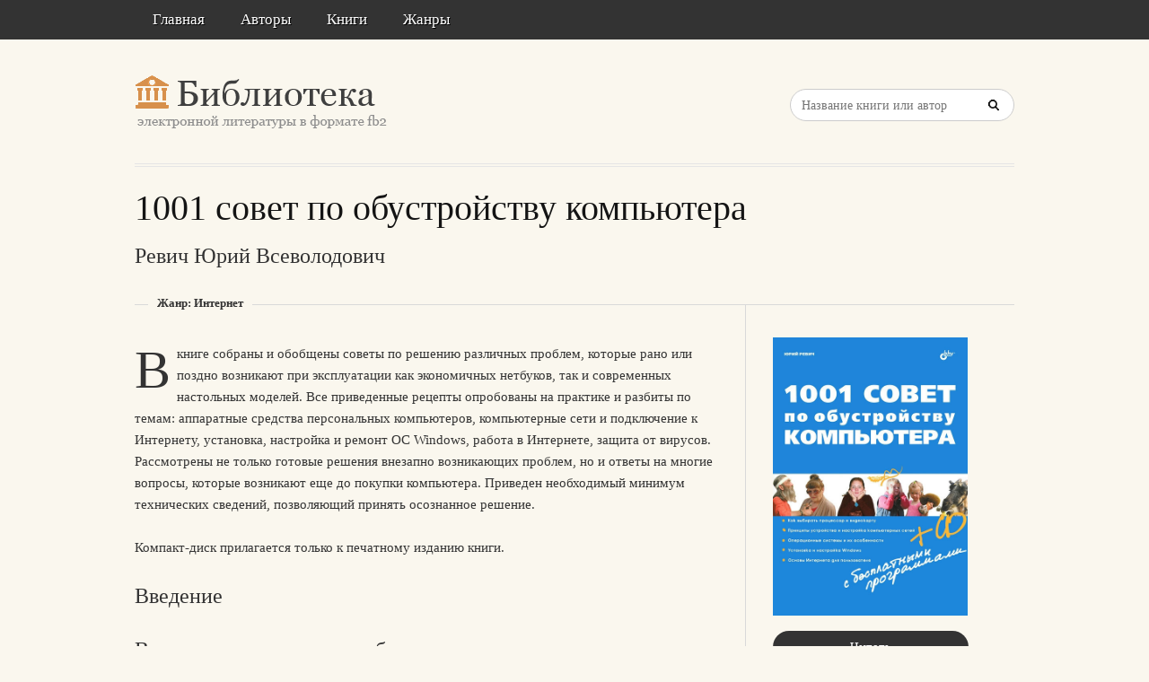

--- FILE ---
content_type: text/html; charset=utf-8
request_url: https://litresp.ru/kniga/ru/%D0%A0/revich-yurij-vsevolodovich/1001-sovet-po-obustrojstvu-kompjyutera
body_size: 149662
content:

<!DOCTYPE html>
<html lang="ru">
<head>
<!-- Yandex.Market Widget -->
<script async src="https://aflt.market.yandex.ru/widget/script/api" type="text/javascript"></script>
<script type="text/javascript">
    (function (w) {
        function start() {
            w.removeEventListener("YaMarketAffiliateLoad", start);
            w.YaMarketAffiliate.createWidget({type:"models",
	containerId:"marketWidget2",
	fallback:true,
	params:{clid:13988059,
		erid:"5jtCeReNx12oajvJ3FLJjpJ",
		searchLocalOffersFirst:false,
		searchText:"книги бизнес литература",
		themeRows:1,
		themeId:1 } });
        }
        w.YaMarketAffiliate
            ? start()
            : w.addEventListener("YaMarketAffiliateLoad", start);
    })(window);
</script>
<!-- End Yandex.Market Widget -->



<!-- Yandex.RTB -->
<script>window.yaContextCb=window.yaContextCb||[]</script>
<script src="https://yandex.ru/ads/system/context.js" async></script>


    <meta http-equiv="Content-Type" content="text/html; charset=UTF-8" />
    <meta charset="utf-8" />
    <meta name="viewport" content="width=device-width, initial-scale=1.0" />

    <meta property="og:title" content="1001 совет по обустройству компьютера - Юрий Ревич, скачать книгу бесплатно" />
    <meta property="og:description" content="Скачать книгу в формате fb2: 1001 совет по обустройству компьютера - Юрий Ревич, скачать книгу бесплатно" />
    <meta property="og:url" content="http://litresp.ru:80/kniga/ru/%D0%A0/revich-yurij-vsevolodovich/1001-sovet-po-obustrojstvu-kompjyutera" />

    <title>1001 совет по обустройству компьютера - Юрий Ревич, скачать книгу бесплатно </title>


<link rel="manifest" href="/manifest.json">
    <link rel="stylesheet" href="/css/style.css" type="text/css" media="all" />
    <script type='text/javascript' src='/scripts/jquery.js'></script>
    <link rel="stylesheet" href="/css/flexslider.css" type="text/css" media="screen" />
    <link rel="stylesheet" href="/css/main.css" type="text/css" />

<link rel="icon" href="/favicon.ico" type="image/x-icon">
    <link href="/favicon.ico" rel="shortcut icon" type="image/x-icon" />



</head>

<body>

    <div id="container">
        <div class="container-wrap">

            <div class="primary_nav_bg clearfix">

                <div class="mega-menu" id="dc_jqmegamenu_widget-2-item">
                    <div class="mega_menu_wrap">



                        <div id="menu-secondary-title" class="currentmenu3">
                            Меню
                        </div>

                        <div class="nav_bg">
                            <ul id="menu-menu" class="mega">
                                <li class="menu-item "><a href="/">Главная</a></li>
                                <li class="menu-item "><a href="/avtori">Авторы</a></li>
                                <li class="menu-item "><a href="/knigi">Книги</a></li>
                                <li class="menu-item "><a href="/zhanri">Жанры</a></li>

                                
                                
                                <li class="menu-item"></li>
                            </ul>
                            <div class="clearfix"></div>
                        </div>
                    </div>
                </div>
            </div>


            <div id="header" class="clearfix">

<div>
    
</div>

<div style="text-align: center;margin-top:5px">






</div>
                <div class="header-wrap">
               

                    <div id="branding">
                        <h1 id="site-title">
                            <a href="/">
                                <img class="logo" src="/images/logo.png" alt="litresp.ru" />
                            </a>
                        </h1>
                    </div><!-- #branding -->

                    <div class="header_right">
                        <div class="widget">
                            <h3 class="widget-title">Название книги</h3>
                            <div class="searchbox">
                                <form method="post" id="searchform" class="search-form" action="/Home/Search">
                                    <input type="text" name="SearchTerm" id="SearchTerm" class="field" placeholder="Название книги или автор">                                  
                                </form>
                            </div>
                        </div>
                    </div>




                </div><!-- .wrap -->


            </div><!-- #header -->


            <div id="main">






                

                    <div class="wrap">




                        


<h1 class="page-title entry-title">1001 совет по обустройству компьютера</h1>

        <h2>
            Ревич  Юрий   Всеволодович
            
        </h2>


<div class="breadcrumb breadcrumbs">
    <div class="breadcrumb-trail">
        <span class="trail-before"></span>
        <span class="trail-end">Жанр: Интернет</span>

    </div>
</div>


<div class="content" id="content">
    <div class="hfeed">
        <!--  CONTENT AREA START -->
        <div class="hentry">

            <!-- end .post-image -->
                                        <p><span class="dropcaps color1">В</span> книге собраны и обобщены советы по решению различных проблем, которые рано или поздно возникают при эксплуатации как экономичных нетбуков, так и современных настольных моделей. Все приведенные рецепты опробованы на практике и разбиты по темам: аппаратные средства персональных компьютеров, компьютерные сети и подключение к Интернету, установка, настройка и ремонт ОС Windows, работа в Интернете, защита от вирусов. Рассмотрены не только готовые решения внезапно возникающих проблем, но и ответы на многие вопросы, которые возникают еще до покупки компьютера. Приведен необходимый минимум технических сведений, позволяющий принять осознанное решение.</p>
<p>Компакт-диск прилагается только к печатному изданию книги.</p>             



                        <h2>Введение</h2>
                        <h2>Вторая грамотность и проблемы ее освоения</h2>

<div>





<div>
                    <p>Владение компьютером часто называют второй грамотностью современного человека. Очень трудно сегодня назвать область деятельности, в которой можно было бы обойтись без компьютеров,&#160;– даже фермерам, работающим в поле, приходится вести бухгалтерию и представлять налоговые декларации. Моя знакомая, биохимик, уже семь лет проживающая в американском Хьюстоне, легко обходится без умения водить машину даже в поголовно сидящей за рулем Америке, а вот без навыков работы на компьютере она просто не смогла бы работать в своей области.</p>
                    <p>Вместе с тем наблюдается и определенный дефицит идей по поводу того, в какую сторону нужно направить развитие компьютеров. В этом нет ничьей вины – просто компьютер стал одним из таких изобретений в истории, которое никто не ждал, не предсказывал, и ему даже сначала не придумали адекватного применения. Другим таким изобретением была атомная бомба – тоже понадобилось не одно десятилетие, чтобы окончательно осознать ее главное назначение – не как усовершенствованного снаряда для пушки, а как не существовавшей до этого категории оружия сдерживания. Так и истинное назначение компьютеров начинает обретать видимые черты только сейчас, на наших глазах.</p>
                    <p>Потому никого не должно удивлять то, что весной 2011 года, через полтора года после выхода Windows 7 и через четыре с лишним после появления ее куда менее удачной предшественницы Vista, число пользователей Windows XP, давно оставленной Microsoft почти без поддержки, и в нашей стране, и в мире все еще превышало 50&#160;</p>
                    <p>%</p>
                    <p>[1]</p>
                    <p>.</p>
                    <p> И, несомненно, этот процент был бы еще выше, если бы новые версии не устанавливались безальтернативно на компьютеры, поступающие на прилавки.</p>
                    <p>Массовое неприятие новых версий происходит не потому, что они хуже,&#160;– наоборот, за исключением того, что пользователю придется дополнительно осваивать непривычный интерфейс, новые версии во многом улучшены, более стабильны и приспособлены к современным реалиям. Даже вызвавший много споров новый &#171;ленточный&#187; интерфейс Microsoft Office, как показал опыт, привлекательнее как минимум для новичков.</p>
                    <p>Просто так произошло, что появление этих новых версий совпало с тем временем, когда прогресс в области персональных компьютеров замедлился. С каждым годом новые модели &#171;железа&#187; становятся быстрее, растет емкость носителей информации, но производители могут предложить все меньше решений принципиально новых задач, привлекательных для пользователя. Революции, сравнимые по масштабу с переходом от печатной машинки к текстовому редактору или от пленки к цифровой фотографии, уже произошли. Центр роста переместился в Сеть, где такие революционные процессы, как вытеснение традиционных СМИ онлайновыми или печатных книг электронными изданиями, уже не предполагают существенного изменения технической базы ПК. &#171;Обычные&#187; компьютеры ждут следующего качественного скачка, чтобы они могли получить действительно новые функции.</p>
    </div>
                       






                        <h2>Терминологические трудности</h2>

<div>
                    <p>Поднимите руки те, кто твердо знает, как писать &#171;интернет&#187; – со строчной буквы или с прописной? Мы сейчас даже не о том, что слово &#171;интернет&#187; стало нарицательным, вроде &#171;ксерокса&#187;, и потому, как многие полагают, может не писаться с прописной буквы (так считает интернет-компания &#171;Яндекс&#187;, газета &#171;Коммерсант&#187; и др. авторитетные источники). Российская академия наук авторитетнее их, и она рекомендует написание слова с прописной буквы: Интернет.</p>
                    <p>Но для какого именно значения термина? Авторы этой рекомендации, гуманитарии-филологи, предполагают, что иного смысла, кроме названия глобального информационного пространства, термин &#171;Интернет&#187; не несет. И в быту чаще всего имеется в виду именно это значение, потому подключиться к Интернету – означает получить доступ к ресурсам Всемирной сети, аналогично по смыслу выражениям &#171;пойти в библиотеку&#187; или &#171;поглядеть в энциклопедии&#187;. Никакого технического содержания это действие не подразумевает – запускаете браузер и оказываетесь &#171;подключенными к Интернету&#187;.</p>
                    <p>&#171;Отец&#187; Интернета, сэр Тим Бернерс-Ли, во избежание путаницы когда-то даже придумал отдельный термин для этого явления – &#171;веб&#187; (паутина). Но термин прижился лишь в некоторых отдельных областях (например, веб-технологии или веб-сайты) или в высокопарных журналистских метафорах (World Wide Web – Всемирная Паутина), а в быту явление продолжает называться Интернетом, пересекаясь с иным – техническим значением этого слова.</p>
                    <p>Обратимся к первоисточнику – английскому языку, где Internet и internet имеют четко различимые смысловые значения. Там написание со строчной буквы никакого отношения к глобальному информационному пространству (вебу) не имеет и означает просто объединение сетей (сокращение от interconnected networks), причем только лишь совершенно определенным образом – посредством маршрутизации пакетов данных. В этом смысле &#171;интернет&#187; означает нечто совсем другое, чем &#171;Интернет&#187; – а именно чисто технический процесс соединения отдельных сетей друг с другом. Однако, чтобы не запутать читателей окнчательно, в этой книге мы будем везде писать &#171;Интернет&#187; с прописной буквы, как того требуют правила.</p>
                    <p>Этот пример терминологической путаницы, большого значения сам по себе не имеющий (обычно понятно из контекста, о чем идет речь), однако, служит превосходной иллюстрацией к ситуации, сложившейся в компьютерной области. Один и тот же термин может употребляться в совершенно разных смыслах, а усилия маркетологов и журналистов вносят в это дело дополнительную путаницу. Потому, если вам хочется построить домашнюю сеть, с ходу разобраться, что же нужно спрашивать в магазине, чтобы продавец не стал над вами смеяться или не продал вам нечто совсем ненужное, очень непросто: то ли маршрутизатор, то ли коммутатор, то ли концентратор, то ли вообще точку доступа? Пытаясь разобраться, вы узнаете, что сеть можно построить и вообще без какого-либо из этих устройств, и крыша начинает съезжать окончательно.</p>
    </div>
                       






                        <h2>Зачем все это?</h2>

<div>
                    <p>Несколько слов о том, почему все еще необходимы такие книги, как та, что вы держите в руках. Если вам нравится копаться в обсуждениях на интернет-форумах и осваивать все методом проб и ошибок, то эта книга вам наверняка не понадобится – она адресована в первую очередь тем, кто рассматривает компьютер как рабочий инструмент, и воспринимает его настройку не как увлекательный способ проведения досуга, а как неизбежную, хоть и утомительную необходимость. Когда-нибудь необходимость в таких книгах исчезнет – современный пользователь компьютера находится в положении шофера начала XX века, который одновременно должен был быть и квалифицированным ремонтником. Почему так получилось?</p>
                    <p>Уже IBM PC образца 1981 года по своим возможностям настолько превосходила печатные машинки и механические арифмометры, что разработчики компьютерных систем и программисты почувствовали себя во главе прогресса и никак с этих высот спуститься не могут – они слишком редко думают об удобстве тех, кому придется осваивать их творения. А ведь простое решение лежит на виду – его использовали производители GSM-модемов, загрузившие все нужные программы и драйверы прямо в память устройства. Едва ли эти GSM-модемы значительно проще в настройке, чем какие-нибудь сетевые маршрутизаторы, и наверняка там имеется множество параметров с такими же непонятными аббревиатурами в названиях. Но сотовые модемы просто втыкают в свободный порт USB, после чего они непосредственно готовы к использованию – там даже нигде не звучит слово &#171;драйвер&#187;, вы о нем просто ничего не знаете.</p>
                    <p>Российские сотовые компании в 2008–2009 годах, когда появились эти модемы, были немало удивлены – они пошли на эксперимент, рассчитывая на спрос порядка сотен тысяч, а продали в первый же год по явно завышенным ценам четыре миллиона модемов, по сути представляющих собой предельно упрощенный мобильник. Они думали, что, имея сотовый телефон, никто не будет покупать такую штуку, в принципе лишнюю, да еще и привязанную к конкретному оператору, но решительно ошиблись – очевидно, дело как раз в этой предельной простоте настройки, точнее, в отсутствии необходимости ее вообще производить.</p>
                    <p>Я так и ждал, что после этого на аппаратном рынке будет не протолкнуться от устройств подобного рода – подавляющее большинство аппаратного обеспечения позволяет применить точно такой же способ. Чего стоит, например, загрузить драйвер видеокарты вместе с сопутствующими программами прямо в видеокарту и автоматически разворачивать его во время установки операционной системы? То же и со всеми встроенными компонентами, вроде тачпадов и аудиосистем, не говоря уж о внешних устройствах, всяких принтерах-сканерах – они-то чем от тех модемов отличаются? Увы, до сих пор мы обречены возиться с недолговечными компакт-дисками, которые портятся и теряются. И, самое главное, при таком положении вещей приходится преодолевать множество подводных камней, не всегда понятных по своему происхождению и смыслу.</p>
                    <p>Разработчики новых версий Windows оказались в плену этих массовых стереотипов мышления – цели-то перед ними со стороны по большому счету некому ставить. Они отличаются от торговцев одеждой или автомобилей тем, что вынуждены сами придумывать себе цели и задачи. Потому им кажется естественным навязывание покупателям своего профессионального стиля мышления, того, что называется &#171;программистской логикой&#187;. Причем представители мира &#171;свободного софта&#187; в этом отношении отстали еще намного больше разработчиков Windows.</p>
    </div>
                       






                        <h2>А что – это?</h2>

<div>
                    <p>Все это не может не вести к перекосам: упрощая те или иные отдельные вещи, разработчики одновременно вводят какие-нибудь &#171;средства контроля пользовательских учетных записей&#187; или &#171;домашние группы&#187;, еще больше усложняющие жизнь &#171;цифровым мигрантам&#187;. Ситуация начинает напоминать историю со стальными дверями в квартирах, которые, не иначе, как в приступе массового помешательства, в одночасье установило в нашей стране все население чуть ли не поголовно – и что, количество квартирных краж хоть сколько-нибудь уменьшилось? Ну да, ворам пришлось слегка повысить свою квалификацию, отказавшись от грубой силы. Зато неудобства и даже опасности таких дверей (послушайте, что об этом говорят, например, пожарные) остались надолго.</p>
                    <p>Недавно мне случилось услышать от профессиональных педагогов термин &#171;сопротивление среды&#187; – это тот порог знаний и умений, который приходится преодолевать, чтобы освоить какую-то операцию. Например, при освоении ручного письма на бумаге сопротивление среды весьма велико, и клавиатурное письмо в этом отношении сильно выигрывает. Но когда мы переходим от простых действий по набору буковок на клавиатуре к оформлению написанного в виде законченного текста в электронном виде, сопротивление среды резко возрастает – обучаемому приходится осваивать множество понятий, аналогий которым в окружающем мире он не находит. Файл, папка, диск, формат, текстовый редактор, загрузка программы – все это весьма абстрактные понятия, по сложности их освоения недалеко ушедшие от некоторых областей высшей математики.</p>
                    <p>Но и это еще полбеды – ожидаемый переход от &#171;цифровых мигрантов&#187; к &#171;цифровым аборигенам&#187; все расставит по местам. И &#171;мигрантам&#187;, которых пока еще абсолютное большинство, при надлежащем старании и тренировке можно если и не понять, как там все работает, то вызубрить наизусть основные приемы обращения с такими вещами – по моим наблюдениям, большинство компьютерных пользователей так и поступают.</p>
                    <p>Беда начинается тогда, когда ситуация выходит за рамки стандартных рецептов. Причем нестандартные проблемы могут возникнуть по множеству причин, которые почти не зависят от того, насколько аккуратен пользователь и насколько он соблюдает рекомендации. Вы можете обложиться антивирусами и сетевыми экранами, тщательно загружать все обновления и соблюдать рекомендации, а потом все-таки в один прекрасный день обнаружить, что компьютер неработоспособен. Приглашенный гуру чешет в голове и отказывается понять, в чем дело. Ладно, после долгих мучений вы справились с этой конкретной проблемой. Можно ли быть уверенным, что она не возникнет снова через год-другой? К тому времени вы уже забудете, что именно надо делать, и все мучения повторятся с начала.</p>
                    <p>Решения большинства таких проблем можно найти в Интернете: в многочисленных &#171;ответах на часто задаваемые вопросы&#187; (FAQ), на тематических форумах и сайтах. Но никто не гарантирует, что найденные там решения действительно работают, и что они оптимальные по количеству затраченных усилий. Самое распространенную несуразность, которую там можно встретить,&#160;– предложение сразу залезть в реестр Windows. В подавляющем большинстве случаев действия с реестром можно выполнить другим способом, что намного быстрее и безопаснее – хотя, конечно, есть и случаи, когда без прямой правки реестра не обойтись.</p>
    </div>
                       


    </div>
                       






                        <h2>Часть I</h2>
                        <h2>Аппаратные средства персональных компьютеров</h2>

<div>





<div>
                    <p>Глава 1.</p>
                    <p> Начинка компьютера. Особенности мобильных компьютеров</p>
                    <p>Глава 2.</p>
                    <p> Мультимедиа</p>
                    <p>Глава 3.</p>
                    <p> Компьютерные порты</p>
                    <p>Глава 4.</p>
                    <p> Сменные носители</p>
    </div>
                       






                        <h2>Глава 1</h2>
                        <h2>Начинка компьютера. Особенности мобильных компьютеров</h2>

<div>





<div>
                    <p>В мире первых персональных компьютеров, приблизительно до рубежа тысячелетия, было жить очень просто – существовало вполне счетное количество разновидностей процессоров, имевших четкие различия по характеристикам. Если &#171;чайник&#187; оказывался перед необходимостью выбора, то срабатывал простейший критерий тактовой частоты – понятно, что 486DX с частотой 33 МГц будет работать медленнее, чем 486DX4 с частотой 120 МГц. Мало кого волновали другие различия между этими моделями – в частности, производительность разных моделей 80486 могла различаться в разы даже при одной и той же тактовой частоте, но на практике никто особенно не обращал на это внимания – производительность всей системы оставалась примерно на том же уровне, и возможности тоже были примерно одинаковыми.</p>
                    <p>Где-то к середине 2000-х годов положение резко изменилось. Сейчас число одновременно выпускающихся только основными производителями (Intel и AMD) моделей процессоров со всеми модификациями – сотни разновидностей, и в них легко запутается даже знаток. Производители достигли физического порога увеличения тактовой частоты – она остановилась примерно на уровне 3-х с лишним гигагерц, и этот критерий перестал быть определяющим. Обратите внимание: при частоте 3 ГГц за время одного такта сигнал, скорость которого, между прочим, равна скорости света, проходит всего 10 сантиметров! Это вызывает определенные сложности при проектировании системных плат – при различной длине проводников сигналы по разным линиям будут &#171;разъезжаться&#187; по времени. Это заставило пересмотреть многие традиционные принципы построения компьютерных систем – в частности, повсеместный переход на последовательные интерфейсы взамен параллельных, из-за чего пришлось практически обновлять весь парк жестких дисков и видеокарт.</p>
                    <p>Множество достаточно производительных систем, предлагаемых сейчас торговлей, имеют тактовую частоту намного ниже практически достижимого порога. Скорость работы компьютеров, наконец, стала определяться не тактовой частотой, а организацией обмена информацией и различными нововведениями в этой области, подтягивающими узкие места. В результате компьютер производства 2003 года может отставать по производительности от компьютера производства 2010 года с той же тактовой частотой процессора (и даже с тем же по видимости типом процессора) в разы.</p>
                    <p>С другой стороны, производители обнаружили, что такая высокая производительность требуется вовсе не всегда – большинство практических задач совсем не предполагают никаких экстремальных расчетов, и с ними могут справиться вполне рядовые системы. Не то, чтобы задач, требующих повышенной производительности, вообще не существовало – просто ее повышение на 30&#160;% и даже в два раза проблем не решает. Примером могут служить интеллектуальные функции машин – например, нет сомнений, что проблему машинного языкового перевода решить можно. Но вычислительную мощность, которая для этого потребуется, можно оценить на примере родственной задачи – компьютер &#171;Ватсон&#187;, выигравший в 2011 году американскую телевикторину Jeopardy (в России эта программа называется &#171;Своя игра&#187;), по вычислительной мощности входит в сотню самых производительных суперкомпьютеров мира. Да, его научили &#171;понимать&#187; запросы на естественном языке практически без ограничений, распознавать юмор, учитывать социокультурный контекст, что очень важно как раз в случае перевода с одного языка на другой. Но даже довольно ограниченный интеллект в рамках такой определенной задачи потребовал почти трех тысяч процессорных ядер и 16 терабайт памяти – и, не забудем, четырех лет на разработку уникального программного обеспечения.</p>
                    <p>Возможности &#171;Ватсон&#187; в сотни раз превышают возможности современных настольных машин, и чтобы их расширить, производителям придется обойти еще не один технический порог, подобный уже возникшему физическому ограничению по тактовой частоте. Когда-нибудь они это, без сомнения, сделают или найдут другие пути решения проблемы экстремальных задач (например, &#171;облачные вычисления&#187;), а пока приходится обходиться тем, что имеется в наличии.</p>
    </div>
                       






                        <h2>1.1. Выбор процессора для персональных компьютеров</h2>

<div>
                    <p>С уверенностью можно сказать, что в большинстве случаев для рядовых пользователей выбор центрального процессора сегодня решающего значения не имеет – мощность компьютера даже со слабым процессором все равно позволит выполнять почти любые практические задачи. Собственно, выбирать процессор сегодня приходится лишь в одном случае – при покупке нового настольного компьютера (десктопа). Ноутбуки и тем более другие мобильные устройства (нетбуки, планшеты или смартфоны) по критерию процессора, как и вообще аппаратной платформы в целом, выбирать бессмысленно – их выбирают по функциональности и цене. В крайнем случае можно озаботиться качеством дисплея.</p>
                    <p>А в случае десктопа действительно приходится начинать выбор именно с </p>
                    <p>процессора.</p>
                    <p> Как и когда-то, такой выбор обуславливает производительность компьютера в целом. Только теперь не столько потому, что такой-то процессор медленнее или быстрее другого, сколько из-за того, что выбор процессора влечет за собой выбор управляющего чипсета, а следовательно, и типа материнской платы, системы охлаждения и многих других мелочей, а именно от этого сегодня зависит функциональность и производительность компьютера в целом. Так, контроллер доступа к памяти в современных системах в ряде случаев встроен в процессор (обычно это процессоры, поддерживающие 64-разрядные вычисления), и потому, выбрав процессор, вы оказываетесь жестко привязаны к определенному типу памяти.</p>
                    <p>Особо следует поговорить о выборе между 32-разрядными и 64-разрядными системами. Большинство современных процессоров поддерживает 64-разрядные вычисления (включая даже почти все модификации самого простого и дешевого процессора Intel под названием Atom, предназначенного в основном для мобильных компьютеров). Названия таких процессоров и чипсетов к ним дополнительно включают в себя цифру 64: &#171;Intel 64&#187;, &#171;amd64&#187;, &#171;x86-64&#187;, &#171;x64&#187;, &#171;EM64T&#187; – разные названия одной и той же технологии.</p>
                    <p>На практике преимущество 64-разрядных систем заключается не в собственно разрядности вычислений (это может и не дать заметного эффекта), а в том, что системы с такой разрядностью могут поддерживать гораздо больший объем памяти. Сравните – обычная 32-разрядная Windows XP поддерживает физическую память максимум в 4 гигабайта, из которых реально работает около 3,5. 64-разрядная Windows XP поддерживает уже 16 Гбайт, а Windows 7 – до 192 Гбайт (в зависимости от редакции), что фактически равно объему современных жестких дисков.</p>
                    <p>Но также понятно, что для достижения реального эффекта в таких системах нужно еще много условий. Нужны не просто соответствующие драйверы, которые </p>
    </div>
                       






                        <h2>1.2. Выбор материнской платы</h2>

<div>
                    <p>Как мы уже говорили, выбор процессора обуславливает тип чипсета и, иногда, тип памяти. </p>
                    <p>Чипсет</p>
                    <p> (набор системной логики)&#160;– это набор микросхем, поддерживающий какие-то определенные типы процессоров. Но предлагаемое разнообразие чипсетов для одного и того же процессора все-таки достаточно велико, чтобы запутаться (хотя сделать роковую ошибку и трудно). Мало того, на практике на основе выбранного чипсета можно получить огромное количество самых разнообразных конфигураций материнских плат от разных производителей. И вот тут можно крупно промахнуться, сэкономив там, где экономить совсем не следует.</p>
                    <p>Чипсеты для процессоров Intel выпускает сама Intel, а также компании VIA, SIS и известный производитель видеокарт NVIDIA. Компания AMD сама довольно долго не выпускала чисеты для своих процессоров, но в 2006 году приобрела главного конкурента NVIDIA – компанию ATI, и также вышла на рынок чипсетов. Кроме самой AMD, чипсеты для ее процессоров выпускают те же NVIDIA, VIA и SIS. Для процессоров Intel и AMD требуются разные чипсеты, хотя иногда они могут носить почти одинаковые названия (например, у компании NVIDIA: nForce 750a для AMD, nForce 750i – для Intel). Соответственно, на материнскую плату, выпущенную для процессоров Intel, нельзя установить процессор от AMD, и наоборот.</p>
                    <p>Перечислить все возможные конфигурации материнских плат и дать конкретные рекомендации по их выбору еще труднее, чем в случае процессоров. В отличие от производства и разработки чипсетов – весьма сложного занятия, требующего высокой технологической культуры, опытных кадров и дорогих производств,&#160;– свои материнские платы может производить фактически каждый. Интернет-издание iXBT приводит список из почти полутора сотен компаний-производителей, включая и отечественные (например, компанию &#171;Формоза&#187;). Среди самых популярных в нашей стране можно назвать ASUS, Chaintech, Gigabyte, Microstar (MSI), Foxconn и саму Intel. В любом случае, выбирая плату, прежде всего стоит выяснить, есть ли у данного производителя в России достаточно развитая система фирменного обслуживания.</p>
                    <p>Для облегчения выбора кратко опишем, на что стоит обращать внимание при выборе материнской платы, кроме поддерживаемого типа процессора. Любой чипсет состоит из двух микросхем, иногда объединяемых в единый системный контроллер-концентратор, или, по-английски, System Controller Hub (SCH). Первая микросхема традиционно носит название </p>
                    <p>Южный мост</p>
    </div>
                       






                        <h2>1.3. Правила подключения к компьютеру внешних устройств</h2>

<div>
                    <p>Несколько слов о правилах подключения устройств к компьютеру. Неверно, что перед подсоединением какого-либо разъема компьютер следует обязательно выключать – зачем тогда придумывали такие вещи, как </p>
                    <p>горячее подключение</p>
                    <p> (Plug-and-Play, PnP)? В общем случае через любой компьютерный порт оборудование можно подключать &#171;горячим способом&#187;, если соблюдать определенные меры предосторожности. Заметим, что эти меры одинаково существенны и для современных PnP-интерфейсов, и в случае старинного RS-232 – известны случаи, когда при несчастливом совпадении ряда обстоятельств выходил из строя даже супернадежный и &#171;несгораемый&#187; порт FireWare.</p>
                    <p>Самое главное требование к соединяемым устройствам: потенциалы &#171;общего провода&#187; (&#171;земли&#187;, корпуса) у обоих соединяемых устройств должны быть выровнены заранее. При подключении по любому интерфейсу это происходит автоматически в момент соединения, но беда наступает тогда, когда до подключения потенциалы разные. Тогда в момент подключения они выравниваются скачком, и хорошо, если это происходит через металлические обрамления разъемов и оплетку кабеля. По сути все современные интерфейсы и рассчитаны по своей конструкции на такой случай (обрамления разъемов входят в контакт первыми, затем контакты питания, затем только все остальные), но не факт, что до выравнивания потенциалов сигнальные контакты не успеют соприкоснуться. А это значит, что через них потечет большой ток, на который нежные микросхемы, изготовленные с технологическими нормами в десятки нанометров, совершенно не рассчитаны – в результате порт выгорает гарантированно.</p>
                    <p>Выровнять потенциалы корпусов у соединяемых устройств на самом деле очень просто – надо всегда их включать в сеть проводом, имеющим вилку с третьим заземляющим контактом (причем этот контакт должен не болтаться в воздухе, а быть надежно соединен с корпусом прибора). Но одного этого, конечно, недостаточно – еще надо, чтобы розетки, в которые включаются устройства, были также снабжены заземляющими контактами, надежно соединенными между собой. В идеале эти заземляющие контакты также должны быть подсоединены и к настоящему заземлению, но это необязательно – достаточно лишь, как это называют в официальной документации, потенциаловыравнивающего проводника. Такой проводник всегда связывает между собой розетки в офисных удлинителях типа &#171;Пилот&#187; (рис.&#160;1.3).</p>
                    <p>Рис.&#160;1.3. Удлинитель типа &#171;Пилот&#187; – надежный способ защиты от выгорания компьютерных портов</p>
    </div>
                       






                        <h2>1.4. Корпуса, охлаждение и общая конфигурация</h2>

<div>





<div>
                    <p>Одно из самых неприятных свойств современных настольных компьютеров и ноутбуков – сопровождающий их работу шум вентиляторов. У ноутбуков тут ничего сделать невозможно – разве только обратить внимание на &#171;шумность&#187; при покупке модели. А для настольных компьютеров (десктопов) правильно сформулированная задача по выбору корпуса, блока питания (который выбирается вместе с корпусом) и систем охлаждения звучит так – обеспечить минимальный шум при достаточном охлаждении.</p>
                    <p>И уровень шума, и эффективность охлаждения зависят от большого количества параметров: и от конструкции корпуса, и от его размеров, и от &#171;фирменности&#187; радиаторов и вентиляторов, и от времени (со временем разбалтываются опоры подшипников в вентиляторах, а каналы радиатора забиваются пылью), и от того, насколько греются тепловыделяющие компоненты. Скажем, в обычном режиме работы (без обработки трехмерной графики), вентилятор на современной видеокарте, если она не экстремальной мощности, оказывается не очень-то и нужен мне удавалось годами работать с видеокартой, у которой вентилятор был сознательно физически отключен. Но всем рекомендовать такой прием с целью снижения шума, конечно, было бы слишком смело – на всякий случай вентилятор должен работать.</p>
    </div>
                       






                        <h2>1.4.1. Подбор блока питания</h2>

<div>
                    <p>При подборе блока питания учтите, что в первой половине 2000-х (примерно с появлением материнских плат с шиной PCI-Express) произошла смена стандартов, и блок питания от компьютера 2000 года с 20-контактным разъемом не подойдет к современной материнской плате, где контактов 24 (дополнительные четыре контакта от блока питания часто идут отдельным жгутом). Кроме того, были изменены требования по мощности отдельных линий (потому решить проблему простым размножением существующих линий не удастся), а с появлением SATA-дисков еще и изменена конструкция разъемов питания жестких дисков. Потому от старого компьютера при модернизации можно будет оставить разве что корпус, но блок питания придется сменить.</p>
                    <p>Начнем с расчета необходимой мощности блока питания. Грубая рекомендация звучит так – мощность блока питания среднего офисного или домашнего компьютера должна составлять 300–350 Вт. Не будет большим излишеством выбрать и 400-ваттный блок. Более мощные блоки – для экстремальных игровых конфигураций.</p>
                    <p>Для тех, кто привык все считать досконально, на множестве сайтов в Интернете есть специальные калькуляторы, как онлайновые, так и в виде отдельной программы. Чтобы их найти, достаточно в &#171;Яндексе&#187; или Google набрать запрос: расчет мощности блока питания. Посчитав с помощью такого калькулятора требуемую мощность для вашей системы, вы, возможно, будете удивлены – в типовом случае вы получите цифру на уровне примерно 120–150 Вт. Откуда тогда требование 350ваттного блока питания? Просто из принципа: &#171;запас карман не тянет&#187; – 300ваттный блок не отличается по габаритам от 200-ваттного и обойдется практически в ту же сумму. При этом надежность системы окажется намного выше, не придется думать о смене блока при модернизации, а если блок позволяет управлять оборотами вентилятора, то их можно еще дополнительно понизить, снизив тем самым и уровень шума.</p>
                    <p>Из практического опыта следует, что надежность блока питания мало зависит от степени его &#171;фирменности&#187; – если это только не совсем уж какой-нибудь корявый &#171;но-нейм&#187;, спаянный на коленке &#171;в трущобах Шанхая&#187;. А вот качество и долговечность установленного вентилятора, как и возможность управления им, как раз очень зависит от &#171;брендовости&#187; производителя.</p>
                    <p>Трудность состоит в том, что для получения заведомо гарантированного качества вам придется заплатить заметно больше среднего – так, блок питания Zalman на 400 Вт обойдется в сумму, приближающуюся к 2 тысячам рублей, тогда как цена &#171;обычного&#187; блока такой мощности, ничуть не хуже &#171;залманского&#187; по всем остальным параметрам, вряд ли будет более рублей 500–700.</p>
    </div>
                       






                        <h2>1.4.2. Выбор источника бесперебойного питания</h2>

<div>
                    <p>С мощностью блока питания связан выбор источника бесперебойного питания (ИБП, или, по-английски, UPS). Учтите, что мощность ИБП всегда указывается в вольт-амперах (ВА), и эта цифра примерно на четверть-треть выше реальной отдаваемой мощности в ваттах. То есть минимальная мощность ИБП для блока питания 400 Вт должна составлять 500 ВА. Наилучшим выбором для домашнего компьютера будет ИБП мощностью около 700 ВА – в него вы сможете воткнуть и монитор, и модем со сканером и принтером. Более мощные ИБП относятся уже к профессиональным, и стоят обычно заметно дороже.</p>
    </div>
                       






                        <h2>1.4.3. Вентиляторы и температура внутри корпуса</h2>

<div>
                    <p>Вентиляторы для процессоров, к сожалению, не предполагают такого выбора размеров, как в блоках питания – там размер задан конструкцией радиатора. Потому если вы особо чувствительны к шуму, то тут не обойтись без покупки фирменной конструкции, причем желательно сразу в сборе с радиатором. Здесь тоже применимо правило – чем больше размеры вентилятора, тем лучше. Хорошо, если материнская плата позволяет осуществлять регулировку числа оборотов – тогда, постепенно их снижая, можно найти оптимум, когда температура процессора еще не повышается до критической (примерно 50 градусов), а обороты уже достаточно малы. Размеры корпусного вентилятора обычно, к сожалению, нередко заданы еще более жестко (обычный размер: 92x92 мм), потому там тем более приходится выбирать самую фирменную конструкцию или изначально выбирать корпус с большим вентилятором 120 мм.</p>
                    <p>Программы для измерения температуры процессора и материнской платы и, если это возможно, для регулировки оборотов вентиляторов, должны найтись на диске, прилагаемом к материнской плате. Но опыт показал, что такие утилиты обычно избыточны по функциональности, слишком сложны и нестабильны. Потому лучше воспользоваться одной из сторонних программ. Есть много подобных продуктов, и платных и бесплатных, и их нужно тщательно выбирать. Из бесплатных для чистого контроля параметров я порекомендую HWMonitor – очень простую программу, состоящую из единственного исполняемого файла, и не требующую установки, но весьма информативную (рис.&#160;1.5)&#160;– как видите, он показывает даже температуру жесткого диска (см. раздел под заголовком </p>
                    <p>ST3500630AS</p>
                    <p>), правда, только одного из двух, имеющихся в компьютере. Кроме того, программа показывает минимальное и максимальное значение за время, пока она запущена. При желании текущие показания можно сохранить в файл и сравнить их, например, с тем, что было до установки нового вентилятора. Скачать последнюю версию HWMonitor можно с сайта разработчиков </p>
                    <p>cpuid.com</p>
                    <p>.</p>
                    <p>Рис.&#160;1.5. Контроль параметров настольного компьютера с помощью программы HWMonitor</p>
    </div>
                       






                        <h2>1.4.4. Общая конфигурация корпуса</h2>

<div>
                    <p>При выборе общей конфигурации корпуса следует исходить из следующих соображений. Как минимум, стоит рассчитывать на два отдельных жестких диска в стандарте 3,5 дюйма: как мы еще узнаем, так надежнее – на втором хранится резервная копия основного. 3,5-дюймовый диск будет греться гораздо меньше миниатюрного 2,5-дюймового и, к тому же, окажется заметно дешевле. Неплохо, если эти диски будут разнесены подальше друг от друга – с одним пустым отсеком между ними. Обязательно потребуется и оптический привод, притом достаточно больших габаритов (под пятидюймовый отсек)&#160;– они удобнее и надежнее миниатюрных, типа ноутбучных.</p>
                    <p>Наконец, не мешает иметь на месте бывшего флопии-привода кардридер – набор гнезд под различные типы флэш-карт. Если такое вам не требуется, то на этом месте удобно разместить панель с дополнительными аудиогнездами и USB-портами.</p>
                    <p>В свободный пятидюймовый или трехдюймовый отсек попробуйте установить панель с регуляторами скорости вращения вентиляторов – она может показаться выпендрежной игрушкой, но на самом деле это ужасно удобная штука, если вы чувствительны к уровню шума. С ней уже можно не обращать внимание на функциональность материнской платы в отношении регулировки оборотов вентиляторов – так, панель Scythe Kaze Master Pro 3.5 стоимостью меньше двух тыс. рублей позволяет управлять скоростью вращения до четырех вентиляторов (вплоть до полной их остановки), непрерывно контролируя на дисплее температуру в соответствующих точках.</p>
                    <p>В основном с температурными требованиями и связан выбор размеров корпуса, но может так случиться, сама компонуемая конфигурация уже установит достаточный размер. Очень заманчиво иметь миниатюрный корпус, вроде модного формата Mini-TTX (собственно корпус с размерами 215x230x65, а плата для него – 170x170), однако в такие габариты нормальный компьютер просто не влезет. Но даже если выбранные вами компоненты без натяга упаковываются в miniTower, то выберите все-таки корпус на размер больше – типоразмера midiTower. Там будет больше свободного места и лучше вентиляция, а значит, надежнее работа компонентов и больше возможностей для снижения шума.</p>
    </div>
                       


    </div>
                       


    </div>
                       






                        <h2>Глава 2</h2>
                        <h2>Мультимедиа</h2>

<div>





<div>
                    <p>Точно так же, как и в случае с процессором, в наше время выбор видеокарты в 99&#160;% случаев не имеет решающего значения. Еще в начале 2000-х годов это было не так – дешевые видеокарты могли не потянуть управление монитором высокого разрешения. К тому же на тогдашних мониторах, построенных на электроннолучевых трубках, очень большое значение имела максимальная частота смены кадров, которую могла обеспечить видеокарта. При частоте ниже 70–75 Гц глаза начинали быстро уставать, а слабые видеокарты могли не потянуть такую частоту при максимально возможных разрешениях экрана.</p>
                    <p>На ЖК-мониторах частота смены кадров не имеет значения (они не мерцают, и потому не действуют на глаза) и обычно всегда установлена на стандартном значении 60 Гц. Потому условия работы видеокарт даже упростились, и сейчас почти любая видеокарта поддержит почти любой монитор. Так на что же стоит ориентироваться при выборе видеокарты?</p>
    </div>
                       






                        <h2>2.1. Выбор видеокарты</h2>

<div>
                    <p>Выбору видеокарты посвящены многостраничные обзоры на специализированных сайтах, в которых ничего существенного не содержится. Дело в том, что большинство отличий современных видеокарт друг от друга сказываются лишь в самых &#171;тяжелых&#187; условиях – в полноэкранных трехмерных компьютерных играх. Причем наличие слабой видеокарты еще не означает, что эти игры не заработают вовсе – просто ограничится число кадров в секунду и, возможно, максимальное разрешение экрана, при котором игра запустится.</p>
                    <p>Если исключить такие экстремальные условия, то выбор видеокарты значительно упрощается – двухмерное (2D) изображение потянут практически все имеющиеся на рынке образцы. То есть если максимум графических задач, которые вы выполняете на компьютере, сводится к обработке плоских изображений (неважно, в Photoshop или AutoCAD), то много думать о приобретении видеокарты не придется. А просмотр и обработка видео на компьютере предъявляет даже меньшие требования, чем обработка больших плоских картинок – конечно, наличие аппаратного декодирования популярных форматов видео несколько ускоряет процесс, но это больше проявляется в меньшей загруженности центрального процессора (т.&#160;е. способствует выполнению параллельных задач), чем служит каким-то принципиальным усовершенствованием.</p>
                    <p>Следует обратить отдельное внимание на максимальное разрешение, которое обеспечит видеокарта при работе через различные выходы. Это особенно важно при наличии большого монитора, и проверить их совместимость никогда не мешает. Для подключения монитора более чем 1600x1200 (или широкоэкранного 1920x1080) нужен специальный двухканальный DVI-разъем (Dual-Link). Если видеокарта имеет два таких разъема (для подключения двух мониторов), то каждый из них должен потянуть указанное в характеристиках монитора максимальное разрешение (например, 2560x1600).</p>
                    <p>Многие видеокарты имеют два выхода, но один из них цифровой DVI, а другой – аналоговый VGA (иногда еще присутствует выход на телевизор по стандарту HDMI или более простому S-Video). Как правило, аналоговый VGA-выход имеет при этом меньшее максимальное разрешение, чем цифровой (напр. 2048x1536). При необходимости подключения двух мониторов в любом случае лучше выбрать вариант видеокарты с двумя одинаковыми цифровыми разъемами DVI. Как мы уже говорили, на частоту кадровой развертки при наличии цифрового монитора можно не обращать внимания – как правило, она для всех таких карт находится на уровне 60 Гц, и этого оказывается достаточно.</p>
                    <p>Следует также обратить внимание на количество видеопамяти, которое для 19-дюймовых мониторов 1280x1024 должно быть не меньше 64 Мбайт (128 Мбайт – для разрешений 1920x1200), а для многомониторных конфигураций требуемый объем видеопамяти должен быть умножен на количество мониторов. Современных видеокарт, имеющих меньшие, чем 64 Мбайт, объемы памяти, в природе просто не существует, а для встроенных объем используемой памяти обычно устанавливается через BIOS </p>
    </div>
                       






                        <h2>2.2. Дисплеи и мониторы</h2>

<div>
                    <p>Прежде всего о терминологии. </p>
                    <p>Дисплей</p>
                    <p> – это то, что демонстрирует информацию в наглядной форме. Информация может быть в текстовой форме (текстовый дисплей), в виде картинок (графический дисплей), в виде цифр или отдельных знаков (цифровой и знакосинтезирующий диплей), в виде положения стрелки или длины светящегося столбика (стрелочный или столбчатый дисплей, часто их называют индикаторами).</p>
                    <p>Текстовый или графический дисплей может входить в состав отдельного показывающего устройства, которое тогда называют </p>
                    <p>монитором</p>
                    <p>. То есть у настольного компьютера (не моноблока)&#160;– монитор, а у ноутбука или планшета – дисплей. Часто синонимом дисплея выступает слово &#171;экран&#187;. Можно сказать &#171;на экране монитора&#187; или &#171;на дисплее монитора&#187; – оба выражения обозначают одно и то же.</p>
                    <p>Разобравшись таким образом с терминологией, перейдем к технологиям. Технологий получения изображения очень много, количество только самых ходовых из реально применяемых приближается к десятку. Но практически все выпускаемые сегодня компьютерные дисплеи (и те, что входят в состав мониторов, и те, что устанавливаются в мобильные устройства) основаны на наиболее хорошо проработанной жидкокристаллической технологии (ЖК, или, по-английски, LCD). Исключение представляют некоторые небольшие дисплеи смартфонов или планшетов, изготовленные на основе светодиодов (LED-дисплеи), а также плазменные телевизоры.</p>
                    <p>С LED-дисплеями не следует путать ЖК-дисплеи со светодиодной подсветкой, которые тоже часто называют сокращением LED. В них само изображение формируется на основе обычного ЖК-экрана, а светодиоды лишь служат для подсветки, вместо флуоресцентных трубчатых ламп в обычных дисплеях. На основе LED-подсветки делаются и компьютерные мониторы, и телевизоры. При выборе телевизора LED-подсветку стоит предпочесть практически во всех случаях (т.&#160;к. с&#160;ее помощью достигается более высокое значение контраста), кроме разве что соображений стоимости – такие телевизоры обычно дороже. Для компьютерных мониторов, в которых контраст не играет решающего значения (по крайней мере, пока вы не захотите превратить их только в устройство для просмотра фильмов), выбирать монитор только из-за LED-подсветки не стоит.</p>
                    <p>Для мониторов куда большее значение имеет цветопередача, зависящая от технологии самой ЖК-матрицы. Основных таких технологий три: TN (или TN+film), PVA (и ее менее популярная разновидность под названием MVA) и IPS – есть также несколько модификаций каждой из них. Чтобы не путаться в терминах, учтите, что сокращение TFT (Thin-Film Transistor, тонкопленочный транзистор) ничего не говорит о качестве матрицы, поскольку все ЖК-матрицы являются TFT-матрицами, и термин &#171;TFT-монитор&#187; по сути можно считать просто синонимом &#171;ЖК-монитора&#187;.</p>
    </div>
                       






                        <h2>2.3. Калибровка монитора</h2>

<div>
                    <p>Во-первых, насколько она нужна? Если вы на своем мониторе только набираете текст и путешествуете по веб-сайтам, то калибровка монитора может и не потребоваться. Желательность ее проявляется тогда, когда вы начинаете обмениваться с друзьями (или с учреждениями, вроде редакций СМИ) всяческими графическими материалами, которые в идеале должны одинаково отображаться на всех экранах. Самый простой такой случай – размещение фотографий на фотогалереях в Сети. Нехорошо, если они у вас выглядят нормально, а у всех других будут отдавать в зелень или окажутся слишком темными. Большинство мониторов не потребуют никакой коррекции, но стоит, как минимум, это проверить.</p>
                    <p>Во-вторых, насколько возможна калибровка монитора в домашних условиях? Это вопрос очень неоднозначный, и ответ зависит и от монитора, и от видеокарты, и от квалификации пользователя. Полная калибровка и выстраивание объективно полученного цветового профиля – дело сложное и теоретически, и практически, требующее специального недешевого оборудования, знаний, терпения и времени. Кроме того, калибровка только одного монитора – дело в значительной степени бессмысленное, если одновременно не откалибровать и сканер, и принтер, но эти процессы любителю практически недоступны или, как минимум, дороговаты. Отсюда вытекает такой ответ на поставленный вопрос: нет, полную калибровку в домашних условиях провести неквалифицированному пользователю практически невозможно.</p>
                    <p>А что можно? Можно максимально подогнать под желаемые значения яркость и контраст, установить точку белого, баланс цветов (чтобы оттенки серого были серыми, а не цветными).</p>
    </div>
                       






                        <h2>2.4. Проблемы установки качественной аудиосистемы и ее необходимость</h2>

<div>
                    <p>Еще недавно выбирать аудиокарту приходилось, исходя из имеющихся потребностей, толщины кошелька и возможностей к приобретению всего необходимого внешнего оборудования. Сейчас все встроенные в материнскую плату аудиокарты практически сравнялись по возможностям, стали обязательным оборудованием, и отдельные аудиокарты почти исчезли из продажи. Но выбирать в целом аудиосистему все равно приходится, потому что сама по себе аудиокарта, какая бы она ни была, еще не обеспечивает качественного звучания. Его можно достичь только в комплексе по всей цепочке: от записи на носитель, до колонок и даже дальше – до акустических особенностей помещения.</p>
                    <p>Дело построения и балансирования подобной системы очень непростое, недешевое и требует специальных знаний. Если в каком-то звене будет допущена слабина (например, вы собираетесь проигрывать MP3-записи, скачанные из Интернета, или соседи вам не разрешают включать колонки на достаточную громкость), то и все остальные звенья окажутся излишними – деньги и усилия будут потрачены зазря. Потому сначала стоит поговорить о том, в каких случаях стоит стремиться к достижению наивысших характеристик аудиосистемы, а в каких – это нецелесообразно или просто невозможно.</p>
                    <p>Известный автор и исполнитель бардовской песни Сергей Никитин как-то заметил, что один его друг-поэт вполне может слушать записи песен из радиоточки. Таким сравнением он хотел, видимо, показать исключительную непритязательность музыкальных вкусов своего друга. Суть, однако, в том, что огромное большинство потребителей музыки вполне находятся на том же уровне – им по большому счету все равно, на какой аппаратуре все это звучит. Никто, конечно, не будет отказываться прослушать запись или звуковое сопровождение к фильму на новейшей многоканальной аппаратуре, но в быту нас в большинстве сопровождают звуковые устройства: автомагнитолы, карманные плееры, компьютерные колонки, иногда встроенные в монитор,&#160;– которые по своему качеству недалеко ушли от этой самой радиоточки. Приобретать, устанавливать и конфигурировать современную звуковую аппаратуру – недешевое и хлопотное занятие, к тому же требующее достаточно физического места.</p>
                    <p>Есть и еще одно обстоятельство. В качестве современных городских и загородных жилищ, по крайней мере в достаточно развитых странах, человечество сделало огромный скачок вперед. Еще лет сто-сто пятьдесят назад такие блага цивилизации, как центральное отопление, канализация и даже водопровод были абсолютно недоступны большинству проживающих в Европе или Америке. Количество жилой площади на душу населения даже в развитых странах было минимальным, и лишь в богатой Америке в первой половине XX века постепенно стал устанавливаться обычай проживать каждому в отдельной комнате.</p>
                    <p>С тех пор строительные технологии резко подешевели, появилась строительная индустрия и упала доля медленного ручного труда, потому стандарты качества жилья постепенно выросли. Но в области звукоизоляции современные жилища не могут даже близко сравниться с каким-нибудь средневековым замком. В нем люди непрестанно мерзли и болели, спали вповалку в общем зале на соломе, но вот со звукоизоляцией там все было в порядке, хотя специально об этом едва ли кто заботился. Не приходит в голову задуматься об этом и современным строителям. А ведь городские бетонные коробки в этом смысле куда хуже, чем даже кирпичные дома ручной постройки XIX и начала ХХ века – бетонные перекрытия являются отличным каналом для распространения звука, особенно низких частот.</p>
    </div>
                       


    </div>
                       






                        <h2>Глава 3</h2>
                        <h2>Компьютерные порты</h2>

<div>





<div>
                    <p>Основными компонентами компьютера, как известно, являются процессор и память. Такая двухкомпонентная система вполне самодостаточна, однако она представляет собой черный ящик в чистом виде и способна работать только сама на себя. Как минимум, к ней придется пристроить устройства ввода/вывода: клавиатуру, экран, принтер, дисковые накопители, оптические приводы или хотя бы флоппи-дисководы. Тогда получится полноценный компьютер, который получает данные и команды из внешнего мира и выдает на-гора результаты своей деятельности. При этом можно указанные компоненты намертво встроить в систему – как и поступал Стив Возняк со своим паяльником, конструируя первые массовые ПК Apple I в конце 70-х годов прошлого века. А можно придумать некий </p>
                    <p>интерфейс,</p>
                    <p> рассказать всем, как он устроен, и тогда любой сможет подключать к нему любые устройства, лишь бы они были снабжены нужными разъемами-соединителями и соблюдали договоренности по поводу электрических характеристик сигналов и характера обмена данными – </p>
                    <p>протоколы.</p>
                    <p> По этому пути пошли создатели другого первенца компьютеростроения – IBM PC, взяв за основу так называемую </p>
                    <p>открытую архитектуру.</p>
                    <p>Некоторые из внешних устройств компьютера: дисплей и видеоадаптер, аудиосистему, жесткие диски – мы уже рассмотрели в предыдущих главах. Здесь мы остановимся на компьютерных портах для подключения внешних устройств.</p>
    </div>
                       






                        <h2>3.1. Какие бывают порты</h2>

<div>





<div>
                    <p>К компьютерным портам (аппаратным интерфейсам) причисляют как специализированные интерфейсы (например, сетевые, а также служащие для подключения таких устройств, как мониторы, аудиосистемы или беспроводные мыши и клавиатуры), так и интерфейсы общего назначения, к которым потенциально можно подключить любое устройство. К проводным интерфейсам общего назначения относятся порты COM, LPT, PS/2, GAME-порт, FireWare и USB.</p>
                    <p>Сетевые интерфейсы, в том числе беспроводные (Wi-Fi), мы рассмотрим в последующих главах. Из беспроводных интерфейсов общего назначения наиболее универсальным является Bluetooth – как и Wi-Fi, он чаще используется для связи между компьютерами (или между компьютерами и мобильными устройствами), и мы его рассмотрим в этой главе отдельно. Известен еще интерфейс SCSI (&#171;сказёвый&#187;, как его любят обзывать компьютероманы), но на нем я не буду останавливаться – можно считать, что он похоронен окончательно и бесповоротно и остался лишь как основа некоторых современных интерфейсов. Разъем шины PCI-Express тоже может быть использован в качестве внешнего порта, но пока еще таких устройств немного. Всякую экзотику, вроде специального разъема для подключения MIDI-устройств, мы тоже рассматривать не будем, как и специфичные для ноутбуков интерфейсы PCMCIA или ExpressCard,&#160;– ограничимся стандартными портами, причем рассмотрим их приблизительно в той последовательности, в которой они появлялись на свет.</p>
                    <p>Чтобы наглядно представить размещение и внешний вид упомянутых далее интерфейсов на задней панели современного настольного компьютера, можно обратиться к рис.&#160;1.2 в </p>
                    <p>главе 1 &#171;Начинка компьютера. Особенности мобильных компьютеров&#187;.</p>
    </div>
                       






                        <h2>COM</h2>

<div>
                    <p>СОМ-порт (от слова &#171;коммуникационный&#187;), или serial (&#171;последовательный&#187;) порт – отчасти ошибочно еще называют портом RS-232. Правильно сказать так: COM-порт передает данные, основываясь на стандарте последовательного интерфейса RS-232</p>
                    <p>[5]</p>
                    <p>, который, кроме собственно протокола передачи и электрических параметров, стандартизирует разъем DB-25. Позднее, специально для ПК, выпустили стандарт RS-574, установивший всем знакомый разъем DB-9, теперь ставший фактическим стандартом для всей отрасли. Есть и еще один термин, который имеет непосредственное отношение к этой теме: UART (Universal Asynchronous Receiver-Transmitter, универсальный асинхронный приемопередатчик). UART есть составная часть СОМ-порта, его основа, то устройство, которое собственно передает и принимает данные и к которому адресуются пользовательские программы. Кроме UART, в СОМ-порт входит преобразователь электрических уровней UART/RS-232. Вообще-то на микросхемах UART можно построить линии передачи по различным протоколам: RS-422 (скоростному), RS-485 (повышенной надежности), даже USB. Рассматриваемый RS-232 – самый простой из них.</p>
                    <p>Стандарт RS-232 – один из самых древних протоколов передачи данных между устройствами, он был утвержден еще в 1969 году, и к компьютерам (тем более ПК) тогда еще не имел никакого отношения. Это очень простой в реализации, дешевый, неприхотливый и достаточно надежный способ соединения двух устройств. Существует несколько стандартов RS-232, различающихся добавленной буквой: RS-232C, RS-232D, RS-232E и пр. Вдаваться в различия между ними нет никакого смысла – они являются лишь последовательным усовершенствованием и детализацией технических особенностей одного и того же устройства. Заметим лишь для справки, что все современные порты поддерживают спецификации RS-232С или RS-232E.</p>
                    <p>Давайте немного подробнее остановимся на том, как работает RS-232 – это хорошо иллюстрируют не совсем очевидные принципы передачи целого набора битов всего по одному проводу. Идея заключается в посылке последовательных импульсов, каждый из которых может означать 0 или 1. Если в определенные (заранее известные) моменты времени считывать состояние линии, то можно восстановить то, что было послано. Однако эта очевидная мысль наталкивается на определенные трудности.</p>
                    <p>Для приемника и передатчика, связанных между собой тремя проводами (&#171;земля&#187; и два сигнальных провода: &#171;туда&#187; и &#171;обратно&#187;), приходится задавать скорость передачи и приема, которая должна быть одинакова для устройств на обеих концах линии. Эти скорости стандартизированы и выбираются из ряда от 110 до 115200 битов в секунду. Проблема состоит в том, что приемник и передатчик – это физически совершенно разные системы, и скорости эти для них не могут быть строго одинаковыми (из-за разброса параметров тактовых генераторов), и даже если их каким-то образом синхронизировать в начале, то они в любом случае быстро &#171;разъедутся&#187;. Поэтому в RS-232 придумали передачу каждого байта сопровождать начальным (стартовым) битом, который служит для синхронизации. После него идут от пяти до восьми информационных битов (девять – если используется проверка на четность), а затем стоповые биты, которых может быть один, два и более,&#160;– предполагается, что за время прохождения всей этой посылки приемник и передатчик по частоте &#171;разойтись&#187; не успеют.</p>
                    <p>Рисунок 3.1 иллюстрирует работу приемопередатчика RS-232. Стартовый бит передается положительным уровнем напряжения (в данном случае это считается логическим нулем), а стоповый – отрицательным уровнем (логической единицей). Обнаружив изменение уровней с отрицательного на положительный, приемник считает это стартовым битом и с заданными, согласно оговоренной заранее скорости передачи, промежутками времени отсчитывает от него все остальные.</p>
    </div>
                       






                        <h2>LPT (IEEE 1284)</h2>

<div>
                    <p>Мало кто из знатоков вам прямо сразу ответит, как расшифровывается аббревиатура LPT. На самом деле это сокращение от Line Print Terminal (терминал линии печати). Есть и другие версии: Line PrinTer – т.&#160;е. &#171;построчный принтер&#187;, а некоторые утверждают, что L означает Letter – &#171;буква&#187;, т.&#160;е. получается &#171;буквенный принтер&#187; (как будто во времена появления этого порта существовали какие-нибудь принтеры, отличные от &#171;буквенных&#187;).</p>
                    <p>Порт LPT был спроектирован специально для компьютеров и появился в их составе позже, чем COM. В самом первом IBM PC (1981) вообще никаких привычных интерфейсов не было, а в более усовершенствованной модели IBM PC XT (1984) LPT присутствовал лишь в некоторых конфигурациях. Многие первые модели принтеров подключались через СОМ, но это оказалось медленно и неудобно. LPT сразу проектировали так, чтобы обеспечить передачу данных с большими скоростями. Как следует из названия, он предназначался для конкретной задачи – подсоединения принтера, но область его использования оказалась заметно шире.</p>
                    <p>С LPT тесно связан интерфейс Centronics, название которого относится как к набору сигналов и протоколу взаимодействия, так и к 36-контактному разъему, устанавливаемому на принтерах (рис.&#160;3.4). Со стороны компьютера Centronics никогда не используется, вместо него устанавливается разъем-гнездо DB-25-female (&#171;мама&#187; – в отличие от COM-порта, где используется штыревая часть, вилка DB-25-male, &#171;папа&#187;). Все эти разъемы, как и сигналы, были окончательно стандартизированы в международном стандарте IEEE 1284 (1994&#160;г.).</p>
                    <p>Рис.&#160;3.4. Разъем Centronics на кабеле для подсоединения принтера</p>
    </div>
                       






                        <h2>PS/2</h2>

<div>
                    <p>Этот интерфейс отличается от остальных тем, что имеет сугубо специфическое назначение – для подключения мышей и клавиатур. Мне неизвестны какие-либо другие устройства, которые его используют. Причем и для мыши, и для клавиатуры используются одинаковые 6-контактные разъемы типа MiniDIN, помеченные (после принятия стандарта PC99) цветами: для мыши – бирюзовым, для клавиатуры – сиреневым. С физической точки зрения PS/2 является последовательным портом с отдельной линией синхронизации и еще отличается тем, что имеет вывод +5 В для питания подключенного устройства.</p>
                    <p>Разъемы PS/2 – почти единственное, что осталось от некогда нашумевшей архитектуры IBM PS/2</p>
                    <p>[7]</p>
                    <p>. Первоначально ПК не поддерживали никаких мышей – зачем они в текстовом интерфейсе? Для подключения приходилось использовать специальные адаптеры, устанавливаемые в свободные слоты на плате. Затем распространились последовательные мыши, которые подключались в COM-порт. Отметим не всем очевидную нестандартность этого решения – как мы уже упоминали, разъем COM-порта не имеет специального вывода питания. Поэтому все последовательные мыши питались от одной из сигнальных (дополнительных) линий, которая устанавливалась драйвером в нужное состояние. Мыши разных производителей использовали разные линии для питания и разную полярность напряжения, поэтому драйверы могли быть несовместимыми.</p>
                    <p>Удивительно, но такое &#171;незаконное&#187; подключение продержалось в качестве стандарта де-факто полтора десятилетия – разрабатывая стандарт АТХ в 1997 году, компания Intel ввела разъемы из давно забытой к тому времени IBM-овской линейки PS/2 в качестве интерфейса для подключения клавиатуры и мыши. Это было наиболее удобным решением, и даже многие современные платы поддерживают такие порты. Преимуществом их стало то, что мышь поддерживается на уровне BIOS (клавиатура, как основное устройство, поддерживалась изначально). Поэтому подключаемые к PS/2 (и, кстати, даже к USB) мыши в современных ПК вполне могут работать и в DOS, без всяких драйверов.</p>
                    <p>Начиная со стандарта РС98, впрочем, рекомендовалось подключать мышь к порту USB. В РС99 это рекомендовалось уже настоятельно, а COM-порты посоветовали убрать вовсе. В РС2002 вообще была дана однозначная команда – для периферии только USB. Но эта инициатива Intel/Microsoft тогда в значительной мере провалилась и в какой-то мере начинает осуществляться только в настоящее время.</p>
                    <p>Что же касается PS/2, то мыши и клавиатуры никогда из ПК не вынимаются, и с точки зрения пользователя не всегда ясно, зачем занимать универсальный порт USB, для которого можно придумать и более полезное применение. Мне, например, четырех имеющихся разъемов USB на задней панели не хватает и без того – приходится применять разветвитель, а если бы я еще туда мыши с клавиатурой подключал, мне бы этих разъемов не хватило и на более нужные надобности.</p>
    </div>
                       






                        <h2>GAME-порт</h2>

<div>
                    <p>Назначение игрового контроллера и его интерфейса понятно без пояснений. Он (в стандартной конфигурации) практически не изменился со времен IBM PC AT, разве что стал встраиваться в материнские платы, а не располагаться на отдельной карте (обычно его размещали на платах совместно со &#171;звуковухой&#187; или с контроллером жестких дисков). Он использует такой же, как LPT, тип разъема DB (&#171;мама&#187;), только с 15 контактами, так что перепутать невозможно. Стандартный GAME-порт поддерживает два джойстика с двумя кнопками каждый. Встречаются и сдвоенные порты.</p>
                    <p>GAME-порт имеет выводы питания +5 В (как и PS/2, и USB), причем даже несколько, т.&#160;е. к&#160;нему можно подключить устройства, собственного питания не имеющие. Но еще интереснее, что у него выводы для подключения координатных преобразователей джойстика (в количестве 4-х штук) представляют собой самые настоящие аналого-цифровые преобразователи, довольно, правда, примитивные. &#171;Официальные&#187; устройства, использующие это свойство игрового порта (кроме, конечно, самих игровых аксессуаров), мне не попадались, но для радиолюбителей здесь есть, где развернуться. Впрочем, звуковая карта в этом отношении много интереснее.</p>
                    <p>Последние годы GAME-порт практически потерял свое значение, и все современные игровые &#171;прибамбасы&#187;, вроде джойстиков или рулей, подключаются к USB.</p>
    </div>
                       


    </div>
                       






                        <h2>3.2. Голубой зуб</h2>

<div>





<div>
                    <p>Первоначально поклонники датского конунга Х века Харальда I Синезубого, работавшие в фирме Ericsson, предполагали использовать свою разработку для построения беспроводных сетей. Только в отличие от Wi-Fi, прямо предназначенного для замены проводного Ethernet, Bluetooth (IEEE 802.15.1) не замахивался так высоко – сети, для которых он был предназначен, получили название &#171;персональных&#187; (WPAN, Wireless Personal Area Network). Предполагалось, что это будут сети масштаба комнаты или офиса – радиус действия Bluetooth не превышал 10 метров, и одновременно в сеть могли быть объединены до 8 устройств (одно главное, ведущее – Master, и еще 7 ведомых – Slave).</p>
                    <p>Конечно, сети на основе Bluetooth тоже выстраивают – особенно с вводом нового стандарта IEEE 802.15.3, базирующегося на той же технологии, что и Bluetooth, но имеющего радиус действия до 100&#160;м (уже масштаба здания, как и Wi-Fi) и позволяющего подключать значительно большее число общающихся между собой устройств. Но сложилось так, что больше распространен оригинальный Bluetooth (IEEE 802.15.1), который стал использоваться в значительной степени, как замена интерфейсов парных соединений &#171;точка-точка&#187; – проводных COM и USB, а также очень неудобного на практике инфракрасного порта IrDA, хоть и беспроводного, но требовавшего прямой видимости устройств, да еще и в определенной ориентации друг к другу.</p>
                    <p>На практике Wi-Fi и Bluetooth конкурируют между собой слабее, чем это можно было предположить, и вытеснения одного другим пока что не предполагается: каждый занимает свою нишу. Приемопередатчики Bluetooth имеют маленькую мощность (порядка 1&#160;мВт), сейчас стали совсем дешевыми и встраиваются не то что в сотовые телефоны, но даже в головные беспроводные гарнитуры, есть и Bluetooth-клавиатуры или мыши (хотя большинство таких устройств использует проприетарный радиоинтерфейс). В таких задачах, как переслать с мобильника на мобильник телефонный номер из записной книжки – здесь Bluetooth пока вне конкуренции, в силу крайней простоты его использования.</p>
                    <p>Простота организации связи по каналу Bluetooth, впрочем, оборачивается не слишком высоким уровнем безопасности. В силу небольшого радиуса действия, разработчики IEEE 802.15.1 не стали заморачивать себе голову проблемами капитальной защиты канала – о том, чтобы снабжать Bluetooth-каналами мобильные телефоны, в 1998 году, когда вышел первый вариант стандарта, и речи еще не было. Шифрование используется, но ключ передается открыто, и его ничего не стоит перехватить. Действительность заставила производителей горько об этом пожалеть: самый, вероятно, громкий скандал, связанный со взломом Bluetooth, произошел весной 2005 года, когда в Интернете был опубликована телефонная книга Пэрис Хилтон – светской львицы, знакомой чуть ли не со всеми знаменитостями США. А более мелкие неприятности случаются постоянно.</p>
    </div>
                       






                        <h2>Подключение компьютеров через Bluetooth</h2>

<div>
                    <p>Bluetooth стал широко распространяться как раз с появлением Vista, возможно, поэтому инструкций для Windows XP по процедуре подключения через Bluetooth значительно меньше, чем для новых версий. Мы не будем подробно копаться в различиях настроек беспроводной сети через Bluetooth в разных системах, а рассмотрим простейший случай соединения через Bluetooth двух компьютеров (например, ноутбуков) для передачи файлов по беспроводному каналу. А создание полноценной сети мы рассмотрим в последующих главах, ориентируясь на Wi-Fi, а не Bluetooth, что для сети более удобно и естественно.</p>
                    <p>В нашей модели будем считать, что компьютеры находятся под управлением разных версий Windows. Заметим, что аналогичным образом можно связаться с ноутбука и с любым другим устройством: с коммуникатором или мобильником, с беспроводной гарнитурой и прочими Bluetooth-устройствами. Такое подключение, как и вообще обращение с беспроводными сетями, сильно усложнено заботой о безопасности пользователя, которому придется продраться через несколько заслонов, препятствующих притаившимся за углом злобным хакерам выкачать ваши драгоценные файлы. Простое соединение, однако, имеет то преимущество перед созданием полноценной беспроводной сети на основе Bluetooth (WPAN), что по-настоящему файловые системы компьютеров извне не видны. Поэтому файл для передачи можно извлечь из любой папки и сохранить его в приемнике тоже в любой папке, необязательно открытой для всеобщего доступа.</p>
                    <p>Сначала нужно убедиться в том, что Bluetooth включен, и для каждого устройства разрешен к нему доступ. Включение контролируется через Диспетчер задач (горе обладателям ноутбуков, у которых дополнительно Bluetooth еще может отключаться аппаратно, клавишей на корпусе или сочетанием клавиш, хотя последнее время такое – редкость). В мобильных телефонах тоже существует как минимум две инстанции: собственно включение модуля Bluetooth и дополнительно разрешение доступа к телефону (например, если владелец пользуется головной Bluetooth-гарнитурой, то модуль будет включен, а вот доступ, скорее всего, запрещен). Если адаптер включен и все драйвера установлены, то в области уведомлений появится синий значок с белым рисунком, видимо, долженствующий напоминать синие зубы объевшегося черникой конунга Харальда I: </p>
                    <p>Разрешить доступ через Bluetooth в Windows 7 и Windows XP очень просто – надо щелкнуть правой кнопкой по этому значку и выбрать параметры соединения, где на вкладке </p>
                    <p>Для установления соединения сначала мы обращаемся через то же контекстное меню значка Bluetooth к пункту </p>
    </div>
                       


    </div>
                       


    </div>
                       






                        <h2>Глава 4</h2>
                        <h2>Сменные носители</h2>

<div>





<div>
                    <p>В </p>
                    <p>главе 3 &#171;Компьютерные порты&#187;</p>
                    <p> мы говорили о том, что система, состоящая только из процессора и памяти, вполне самодостаточна, но не сможет общаться с внешним миром. Мы рассмотрели ряд способов обеспечения такого общения – клавиатуры и мониторы, компьютерные порты и сети. Сейчас мы обратимся к более традиционному способу связи с окружающей средой, существующему почти с рождения компьютеров,&#160;– к сменным носителям информации. И самые первые компьютеры приходилось, как минимум, программировать и получать с них данные, потому даже Чарльз Бэббидж, создавший в XIX веке &#171;аналитическую машину&#187; – механический прототип всех современных вычислительных машин, предусматривал в своей конструкции ввод и вывод данных с перфокарт (а также и то, что мы сегодня называем принтером).</p>
                    <p>Перфокарты, изобретенные в начале XIX века создателем автоматических ткацких станков Жаккаром, вместе с менее надежными перфолентами прижились в компьютерном деле надолго – лишь в 1970-х годах они были вытеснены магнитными носителями (жесткими дисками и дискетами), но, по слухам, еще в 2000-х годах в военной среде можно было встретить отдельные экземпляры компьютеров, работавших на перфокартах. За последующее время было изобретено и похоронено в анналах истории множество способов хранения информации на самых разных принципах, причем некоторые из них, возможно, похоронены не окончательно. Однако, если не считать магнитных носителей в виде жестких дисков, только два таких способа остались до настоящего времени: это оптические диски (в форме CD и DVD) и постоянная память на основе хранения электрических зарядов (EEPROM), или, как ее чаще теперь называют, флэш-память.</p>
    </div>
                       






                        <h2>4.1. Оптические диски</h2>

<div>





<div>
                    <p>Оптические диски в настоящее время остановились в развитии – появление суперемких носителей в виде Blu-Ray в 2008 году, сопровождавшееся в течение нескольких лет обширной рекламной шумихой, компьютерной индустрией осталось практически незамеченным. И даже в той области, для которой они предназначались – распространение фильмов высокого качества – Blu-Ray отнюдь не стали доминировать, оставшись скорее дорогой игрушкой для счастливых обладателей Sony PlayStation и &#171;навороченных&#187; домашних кинотеатров. А вот старые типы оптических носителей – CD и DVD – уйдут еще нескоро, потому что они идеально приспособлены для централизованного распространения медиаконтента и компьютерных программ. Постепенно уходят они лишь из применений, связанных с многократным использованием для переноса информации, того, для чего когда-то были предназначены дискеты,&#160;– флэш-носители оказались для этой цели надежнее, быстрее и удобнее.</p>
    </div>
                       






                        <h2>4.1.1. Устройство оптических дисков</h2>

<div>
                    <p>Оптический диск представляет собой диск из поликарбоната диаметром 120 мм и толщиной около 1,2 мм с отверстием диаметром 15 мм в центре. Существует и стандарт на 80-миллиметровые мини-диски. Простейший незаписываемый компакт-диск фабричного производства изготавливается в процессе, во многом напоминающем производство виниловых пластинок,&#160;– создается матрица, с которой штампуют копии. Сначала делается эталонный диск из стекла, рисунок будущих дорожек на котором вытравливается плавиковой кислотой в процессе, очень напоминающем изготовление печатных плат. Со стеклянного эталона методом гальванопластики изготавливают никелевые матрицы, с помощью которых путем литья под давлением штампуют диски.</p>
                    <p>Отдельные биты информации при этом представлены на поверхности диска углублениями (pits, часто их по-русски так и называют &#171;питами&#187;), соответствующими логической единице, и промежутками между ними (иногда их называют выпуклостями – bumps), соответствующими логическому нулю. Расположена дорожка питов на верхней стороне прозрачной подложки из поликарбоната, на которую напылением затем наносят отражающий слой (из алюминия или золота). Длина &#171;питов&#187; для компакт-диска 0,83-3,1 мкм, ширина 0,4 мкм, глубина 0,12-0,2 мкм, расстояние между витками спиральной дорожки 1,6 мкм (часто упоминают, что это примерно в 50 раз меньше толщины человеческого волоса). Для DVD питы меньше, а дорожки уже, потому на нем умещается примерно в шесть раз больше информации, чем на обычном CD (4,2 Гбайт против 600–700 Мбайт). Отражающий слой сверху покрывают защитным лаком и допечатывают полиграфическим способом или наклеивают картинку.</p>
                    <p>Однократно записываемые (R) и перезаписываемые (RW) диски выполняются гораздо сложнее, потому они менее надежны. Между прозрачной основой-подложкой и отражающим слоем (для последнего здесь часто используют серебро, как компромисс между недолговечностью алюминия и дороговизной золота) находится специальный информационный слой из вещества, которое под действием нагревания становится непрозрачным. В RW-дисках это вещество может менять свое состояние неоднократно (по тому же принципу, по которому обратимо засахаривается мед), но для записи новой информации необходима специальная операция стирания. Число циклов стирания и записи у RW-дисков довольно сильно ограничено (несколько сотен), о чем многие не подозревают, однако на практике такие числа никогда не достигаются.</p>
                    <p>В процессе записи в приводе используют тот же лазер, что и при чтении,&#160;– его мощность повышают так, чтобы он прогревал нужный участок-пит до достаточной температуры там, где на диске должна записаться логическая единица. Для облегчения формирования дорожки при записи на CD-R в процессе изготовления &#171;болванки&#187; осуществляется предварительная разметка – рельеф, содержащий метки кадров и биты синхронизации, записанные с пониженной амплитудой и впоследствии перекрываемые записываемым сигналом.</p>
                    <p>Надежность и долговечность дисков падает в ряду фабричный-однократный-перезаписываемый, поэтому для долговременного хранения информации лучше употреблять однократно записываемые диски. Хранить их следует в темноте и вдали от химически активных растворителей или кислот (почему-то я никогда не встречал рекомендацию хранить перезаписываемые компакт-диски в холодильнике, как старинные магнитные ленты, хотя это было бы логично). Обращаться с ними следует с осторожностью – брать только за края и стараться не ронять на грязный пол, отчего могут возникнуть царапины. Вообще-то небольшое количество царапин диску вредить не должно, но на практике это наблюдается лишь для аудиоформатов, для которых утрата части данных не критична.</p>
    </div>
                       






                        <h2>4.1.2. Форматы оптических дисков</h2>

<div>
                    <p>Существует поистине огромное количество форматов записи на оптический диск, из которых на практике имеет значение лишь разница между тремя основными разновидностями, это аудиодиски, видеодиски и диски с данными (или диски с набором файлов).</p>
                    <p>Кратко остановимся на каждом из типов.</p>
                    <p>♦ </p>
                    <p>Аудиодиски</p>
                    <p> (обычно это CD) характеризуются тем, что не содержат файлов в компьютерном смысле этого слова. Точнее, файлы на них вы обычно обнаружите, но это лишь вспомогательная информация об основном содержимом таких дисков – звуковых треках. </p>
                    <p>Трек</p>
                    <p> представляет собой единую (т.&#160;е. без разрывов) спиральную дорожку, содержащую цифровые данные, записанные с частотой дискретизации 44,1 кГц и глубиной представления звука в 16 битов (65&#160;тыс. градаций). В классическом аудиодиске эти данные не подвергнуты сжатию никаким из алгоритмов и содержат информацию всего о двух каналах – т.&#160;е. представдяют собой стереозвук. Обычно в таких случаях говорят о &#171;CD-качестве&#187; звучания, которое немногим отличается от стандартной виниловой пластинки.</p>
                    <p>♦ </p>
                    <p>Видеодиски</p>
                    <p> в настоящее время можно встретить практически лишь в формате DVD-Video (если не считать более качественного Blu-Ray). Они ближе к компьютерным формам записи информации и содержат набор файлов определенных форматов. Фильмы на DVD сжаты с использованием алгоритма MPEG-2 для видео и различных (часто многоканальных) форматов для звука. Стандартный размер видеокадра для формата DVD стандарта PAL равен 720x576 точек, стандарта NTSC – 720x480 точек, широкоэкранные форматы образуются из этих кадров усечением кадра по высоте. Потому DVD-Video имеют не слишком высокое качество записи изображения, но для бытовых целей оно устраивает большинство потребителей (потому-то намного более качественные, но и дорогие, диски Blu-Ray не получили пока широкого распространения). Есть и диски DVD-Audio – они похожи на DVD-Video по принципу устройства и содержат намного более качественный звук, чем и Audio CD, и обычные компьютерные форматы, вроде MP3.</p>
                    <p>♦ </p>
                    <p>Диски с данными</p>
                    <p> содержат обычные файловые системы, аналогичные тем, что применяются на компьютерных жестких дисках, и потому могут содержать любую информацию: в том числе и аудио, и видео, но на этот раз в виде обычных файлов. Для хранения звука широко известен компактный формат MP3, для хранения видео обычно используются различные файлы-контейнеры (самый известный – AVI, к контейнерам также относятся такие форматы, как MP4 или, например, Flash Video), в которых может содержаться звуковая и видеоинформация в самых различных форматах. Многие бытовые плееры, видеомагнитофоны или музыкальные центры также могут проигрывать видео или аудио в компьютерных форматах.</p>
    </div>
                       






                        <h2>4.1.3. Запись оптических дисков</h2>

<div>
                    <p>Как видим, запись оптических дисков разительно отличается от записи на жесткие диски или даже на флешки. Оптический диск представляет собой типичное устройство последовательного доступа – такое, в котором произвольный доступ к отдельным байтам невозможен. Чтобы перезаписать какой-то байт на таком диске, нужно сначала стереть весь диск и записать его заново. Чтобы сэкономить место и время, на практике разные программы используют такой прием – в новой сессии записывается только измененная информация (при этом старые варианты модифицированного файла благополучно остаются на диске, занимая место), а затем из старых сессий в новую переносится таблица размещения данных (Table of Contents, ТОС) таким образом, чтобы неизмененные файлы были доступны из новой сессии на своих старых местах, без перезаписи.</p>
                    <p>На диске к этой книге в папке Compact Disk размещена одна из бесплатных программ записи на CD и DVD – находящаяся на пике популярности уже в течение более шести лет Small CD Writer. Созданная еще в 2005 году программистом по имени Анатолий Вознюк, она совершенно не потеряла актуальности, а минималистский интерфейс, в котором нет ничего лишнего, зато есть все необходимое, только привлекает пользователей. Она состоит из одного-единственного файла, ее не надо устанавливать, она не полезет Сеть искать обновления, не внесет дополнительного мусора в реестр и не будет капризничать в любой версии Windows.</p>
                    <p>Small CD Writer умеет создавать, однако, только диски с данными, а также копировать имеющиеся диски через создание ISO-образа. Специфические форматы аудио– или видеодисков Small CD Writer создавать не умеет – для этого требуются другие программы.</p>
                    <p>Однако этот вопрос по настоящему актуален только в Windows XP. Современные версии Windows по понятным причинам все равно не могут копировать диски, и для создания ISO-образа (или копирования напрямую) потребуются сторонние программы. А все остальное: и запись дисков с данными, и создание аудио– и видеодисков – они прекрасно выполняют встроенными функциями.</p>
    </div>
                       


    </div>
                       






                        <h2>4.2. Флэш-карты и флэш-накопители</h2>

<div>





<div>
                    <p>Первые постоянные запоминающие устройства (Read-Only Memory, ROM) не позволяли изменять однажды записанную информацию. В 1956 году сотрудник корпорации American Bosch Arma Йен Чоу (Wen Chow) получил патент на устройство, которое теперь известно, как &#171;однократно программируемое ROM&#187; (OTPROM). В этом патенте, между прочим, впервые был употреблен термин &#171;прожиг&#187; (burn)&#160;– микромодуль состоял из матрицы с плавкими перемычками, которые при программировании пережигались подачей на них большого напряжения. Любопытно, что этот способ вполне дожил до наших дней – не меньше четверти микроконтроллеров (т.&#160;е. специализированных микропроцессоров) в мире, особенно из тех, что попроще, еще лет пять назад выпускались именно с такой однократно программируемой встроенной памятью – ввиду крайней ее дешевизны. В самом деле, если программа какой-нибудь игрушки отработана на опытных образцах, зачем ее, однажды записанную, потом менять, и кто этим будет заниматься? И лишь в последние годы &#171;прожигаемая&#187; память стала постепенно вытесняться более удобной flash-памятью – когда последняя подешевела настолько, что смысл в использовании OTPROM почти пропал.</p>
                    <p>В 1967 году в незабвенной Bell Labs был построен первый образец EPROM – энергонезависимой памяти, которую можно было неоднократно перепрограммировать (стирая информацию ренгеном). В 1971 году (одновременно с изобретением первого микропроцессора) фирма Intel разработала первый коммерческий образец EPROM (чип 1701 и его немного усовершенствованный вариант 1702), который стирался ультрафиолетовым светом через специальное окошко и потому получил название UV-EPROM. В 1974 году в Intel пришел некто Джордж Перлегос (George Perlegos), грек по происхождению и будущий основатель компании Atmel. Под его непосредственном руководством была разработана микросхема EEPROM под названием 2816 – чисто электрически перепрограммируемое ПЗУ. Это и был прообраз сегодняшней flash-памяти. Основой и EPROM, и EEPROM стал транзистор с плавающим затвором, изобретенный в той же Intel Доном Фрохманом (Don Frohman). И в последующем, несмотря на смены технологических эпох, принцип устройства ячейки энергонезависимой памяти остался неизменным – какой бы способ стирания и записи ни использовался.</p>
                    <p>Обновление информации в микросхемах EEPROM – страшно медленный процесс. Во-первых, каждую ячейку требуется сначала стереть – ведь запись, т.&#160;е. помещение на плавающий затвор зарядов тем или иным способом, лишь приводит ее в состояние &#171;логического 0&#187;, а восстанавливать &#171;логическую 1&#187; приходится отдельно. Во-вторых, из-за большого потребления тока в процессе записи приходится каждую ячейку записывать фактически отдельно, а т.&#160;к. этот процесс занимал миллисекунды, то для перезаписи даже сравнительно небольших массивов требовались уже секунды. Правда, чтение из EEPROM – процесс очень быстрый, даже быстрее, чем из обычной компьютерной памяти DRAM.</p>
                    <p>Термин &#171;flash-память&#187; придумал в июне 1984 года некто Шойи Аризуми (Shoji Ariizumi), сотрудник корпорации Toshiba, уже после того, как его руководитель доктор Фуджио Масуока (р. 1943) послал сообщение о новом, изобретенном им типе энергонезависимой памяти на конференцию разработчиков электронных приборов IEDM в Сан-Франциско. Причем в сообщении Масуоки содержится описание сразу обеих главных современных архитектур flash-памяти: как NOR, так и NAND.</p>
    </div>
                       






                        <h2>4.2.1. Флэш-карточки</h2>

<div>
                    <p>Флэш-карточки существуют во многих разновидностях, из которых последнее время доминирует тип SD (Secure Digital). Названный так за возможность шифрования содержимого (первоначально SD-карты собирались приспособить к распространению медийного контента, вроде кинофильмов), этот тип карт, однако, стал применяться просто как носитель информации во всяческих мобильных устройствах: от сотовых телефонов и MP3-плееров до фотокамер и электронных книг. SD делятся по скоростным характеристикам, и если на карточке указан класс карты (2, 4, 6 и т.&#160;д., что означает скорость записи в Мбайт/с), то обычно перед вами медленная старая карта. На современных образцах тип не указывают, потому что они заведомо опережают устаревшую скоростную классификацию. Современные видеокамеры пишут видео при скорости 24 Мбит/сек (3 Мбайт/сек)&#160;– это самая скоростная задача в бытовой области (больший поток требует разве что многокадровая автоматическая съемка фотокамер с большой матрицей). Таким образом, для FullHD-видео требуется SD-карта класса не ниже 4, и это требование перекрывают все современные карты.</p>
                    <p>Карты SDHC (High Capacity – высокой емкости) совместимы с обычными SD &#171;сверху вниз&#187; – устройства, способные работать с SDHC-картами, поддерживают также и SD-карты. SD/SDHC-карты существуют в нескольких типоразмерах: обычные, microSD и miniSD, причем по форм-фактору они не совместимы друг с другом – miniSD короче и несколько уже обычной, а microSD вообще значительно ее мельче, потому без соответствующих переходников их в слот для обычной карты вставить нельзя..</p>
                    <p>Кроме карт SD, до сих пор распространены также карты Compact Flash (самый надежный, скоростной и емкий, но одновременно и самый крупный по размеру тип карт), XD-picture, MMC (совместима с SD) и другие типы карт, отличающиеся друг от друга конструктивным оформлением и интерфейсом. Учтите, что не все старые устройства могут воспринимать современные карточки большой емкости – при покупке надо проверить этот параметр по инструкции к устройству.</p>
                    <p>На флэш-картах традиционно используется простая и удобная файловая система FAT, она обеспечивает оптимальную производительность контроллера (впрочем, флэшку можно отформатировать в любой файловой системе, но мобильные устройства могут вас не &#171;понять&#187;). Для старых карточек использовалась FAT16, которая не поддерживает объемы более 2 Гбайт, а современные карты применяют систему FAT32. Другая особенность новых карточек большого объема – при чтении они поддерживают посекторную адресацию (т.&#160;е. только к блокам объемом 512 байтов, как на жестком диске), в то время как старые карты объемом до 4 Гбайт имеют побайтную адресацию (как оперативная память).</p>
                    <p>Для подключения флэш-карточек к компьютеру применяются различные кардридеры, которые иногда встраиваются в ноутбуки или принтеры, часто их можно встретить в конструктиве, заменяющем дисковод для дискет в настольных системных блоках. Все эти устройства используют порт USB для коммуникации, выпускаются и отдельные кардридеры, подключаемые к USB-порту. Обычно никаких специальных драйверов для кардридеров не требуется (за исключением тех, что встроены в принтеры – для доступа к ним из компьютера).</p>
    </div>
                       






                        <h2>4.2.2. Флэш-накопители (USB-накопители)</h2>

<div>
                    <p>Флэш-накопители отличаются от флэш-карточек только тем, что объединяют в одном конструктиве кардридер и собственно флэш-память, и в просторечии часто называются просто &#171;флэшки&#187;. Флэш-накопители не различаются по типам, и все устроены одинаково – компактный корпус заканчивается USB-разъемом типа A. В Windows, начиная с XP, специальных драйверов для флэш-накопителей не требуется. Флэш-накопители – это то, что пришло на замену дискетам для переноса информации с компьютера на компьютер, только намного большей емкости. Все современные компьютеры позволяют также осуществлять загрузку с флэш-накопителей (разумеется, для этого &#171;флэшка&#187; должна иметь специальный загрузочный сектор, как и любые другие диски). Как и флэш-карточки, флэш-накопители можно форматировать в любой удобной файловой системе: и в FAT, и в NTFS.</p>
                    <p>Самое, пожалуй, неудобное свойство &#171;флэшек&#187; (и флэш-карточек, и флэш-накопителей) касается так называемого </p>
                    <p>безопасного извлечения устройств</p>
                    <p> – перед тем, как вытащить флэшку из разъема, следует проделать специальную процедуру ее полного отключения. Это дико неудобное свойство связано с особенностями представления файлов в операционной системе. Возможно, вы знаете, что в качестве файлов в ОС представляется любой порт,&#160;– даже операция обращения к принтеру есть по сути операция открытия файла. Но может случиться так, что к моменту физического отключения соответствующий &#171;файл&#187; оказался не закрыт, и данные попросту не записаны полностью. Тогда при отключении могут быть различные неприятности – вплоть до того, что флэшку оказывается невозможно даже отформатировать заново, чтобы привести в порядок. Такую флэшку останется только выбросить.</p>
                    <p>На самом деле, если соблюдать аккуратность, то специальная процедура &#171;безопасного извлечения устройств&#187; оказывается необязательной. Прежде всего следует дождаться окончания обмена данными (о чем можно судить по тому, что лампочка на флэшке перестает мигать)&#160;– если выдернуть флэшку в момент передачи данных, то это почти гарантированная поломка. Далее для надежности стоит закрыть программу, через которую осуществлялся обмен,&#160;– например, окно Проводника, в котором отображается содержимое флэш-диска. Убедившись, что больше никакая программа не претендует на &#171;общение&#187; с устройством, его можно извлечь.</p>
                    <p>Конечно, это совет из серии &#171;свой страх и риск&#187; – полную гарантию дает только обращение к функции безопасного извлечения устройств. Но автору очень неохота ковыряться в недружественном интерфейсе этой функции Windows, которая в последних версиях к тому же перестала полностью отключать устройство, лишь на словах гарантируя сохранность данных. Пока, соблюдая приведенные ранее меры предосторожности, мне не удалось испортить ни одного устройства.</p>
                    <p>Но, разумеется, и я предпочитаю не рисковать, когда дело доходит, например, до внешних жестких дисков – там цена ошибки оказывается слишком высокой. Если вам неохота возиться с утомительным &#171;безопасным извлечением устройств&#187; и в то же время боязно что-то испортить, то хороший компромисс представляет программа USB Safely Remove, которая делает процесс извлечения устройства гораздо удобнее и нагляднее. На диске к этой книге, к сожалению, я не могу ее разместить – программа платная и стоит в интернет-магазине </p>
    </div>
                       






                        <h2>4.2.3. Твердотельные диски</h2>

<div>
                    <p>В 2010 году, по данным компании Gartner, на твердотельных дисках хранилось 7,9&#160;</p>
                    <p>%</p>
                    <p> информации, но уже к 2012 году эта цифра вырастет вдвое – до 15,9&#160;%. Как раз когда эта книга была уже подготовлена к печати, пришло известие, что компания-производитель материнских плат Gigabyte официально представила материнскую плату со встроенным в нее твердотельным жестким диском емкостью 20 Гбайт. В данном случае SSD-накопитель будет выполнять роль емкого буфера памяти, значительно увеличивающего скорость загрузки работы операционной системы и установленных программ. Для таких систем Intel выпустила специальный чипсет под названием Z68.</p>
                    <p>Прогресс в разработке новых типов флэш-памяти привел к тому, что твердотельные диски (solid-state drive, SSD) обеспечивают намного большую скорость чтения/записи, чем обычные магнитные накопители с механическими головками. Прежде всего это получается потому, что скорость доступа к таким дискам не зависит от места размещения информации – исключается долгая операция позиционирования головок. Для SSD не требуется дефрагментация, упреждающее чтение и другие приемы, ускоряющие обмен информацией с обычными дисками. В Windows 7 реализована специальная поддержка SSD, но и другие системы с ними тоже будут работать быстрее.</p>
                    <p>Кроме того, твердотельные диски не боятся ударов и сотрясений (обычный жесткий диск запросто можно вывести из строя, если его просто резко повернуть в процессе обмена информацией), не так греются и потребляют меньше энергии, не шумят, занимают меньше места и готовы к работе немедленно после включения – времени на разгон шпинделя не требуется. Спрашивается – почему же до сих пор SSD не вытеснили магнитные накопители полностью?</p>
                    <p>Причиной служит несколько факторов, определяющим из которых является стоимость – на начало 2011 года для SSD она составляла от 2 долларов за каждый гигабайт емкости, при примерно 8 центах для жестких дисков. Кроме того, максимальная емкость SSD меньше, чем у жестких дисков, более чем на порядок (рядовые SSD для &#171;ширпотребовского&#187; сектора имеют емкость 64-120 Гбайт), и их стоимость растет прямо пропорционально емкости. Традиционно указывается, что SSD ограничены количеством циклов перезаписи, однако этот недостаток быстро выправляется за счет различных ухищрений, и сегодня можно считать, что срок службы рядового SSD не меньше, чем обычного магнитного диска (т.&#160;е. его емкость исчерпается раньше, чем он успеет выйти из строя).</p>
                    <p>Потому, если средства вам позволяют, ставьте в свою систему SSD, не раздумывая. Это обеспечит вам существенное ускорение работы (например, загрузки ОС), и в целом компьютер, особенно мобильный, окажется надежней. Никаких особых действий для этого применять не требуется – интерфейсы SSD точно такие же, как и у обычных жестких дисков.</p>
    </div>
                       


    </div>
                       






                        <h2>4.3. Настройка автозапуска дисков и флэш-накопителей</h2>

<div>
                    <p>Автозапуск дисков (не путать с автозагрузкой приложений!&#160;– о ней пойдет речь в </p>
                    <p>главе 10 &#171;Установка, удаление и настройка программ в Windows&#187;)</p>
                    <p>&#160;– довольно полезная штука, но иногда он начинает раздражать. Когда вы в ответ на помещение в привод диска в сотый раз получите предложение с выбором из почти десятка вариантов действий, то захотите, чтобы это предложение не появлялось. Нюанс тут заключается в том, что выбрать какой-то один вариант (</p>
                    <p>Всегда выполнять это действие</p>
                    <p>) весьма затруднительно – в общем случае для разных случаев необходимы разные варианты. Кроме того, отметка в этом пункте никак не повлияет при выборе варианта </p>
                    <p>Не выполнять никаких действий</p>
                    <p> – предложение все равно будет запускаться.</p>
                    <p>Кроме того, когда вы остановили запуск какого-то диска через имеющийся на нем файл Autoruninf, при щелчке на значке привода в Проводнике он все равно будет запускаться, что иногда ставит новичков в тупик. Чтобы только открыть диск или флэш-накопитель в Проводнике для просмотра файлов, не запуская с него никаких программ, надо щелкнуть на его значке правой кнопкой мыши и выбрать пункт </p>
                    <p>Проводник</p>
                    <p>.</p>
                    <p>В Windows XP автозапуск дисков и флэш-накопителей можно настроить через контекстное меню значка привода или накопителя в окне </p>
                    <p>Мой компьютер</p>
                    <p>, пункт </p>
                    <p>Свойства</p>
                    <p>, вкладка </p>
                    <p>Автозапуск</p>
                    <p>. В Vista и &#171;семерке&#187; то же самое устроено куда удобнее – в Панели управления есть позиция </p>
                    <p>Автозапуск</p>
                    <p>, где настройки для всех типов содержимого собраны в одном окне (рис.&#160;4.3). Там же можно отменить автозапуск полностью (снимите отметку в пункте </p>
                    <p>Использовать автозапуск для всех носителей и устройств</p>
                    <p>).</p>
                    <p>Рис.&#160;4.3. Раздел Автозапуск Панели управления Windows Vista и 7</p>
    </div>
                       


    </div>
                       


    </div>
                       




         
        </div>





    </div><!-- .hfeed -->


</div><!-- #content -->


<div id="sidebar-primary" class="sidebar">
    <div id="publisher_latest_posts-4" class="widget widget publisher_latest_posts">
        <div class="widget-wrap widget-inside">

                            <a href="#">
                                <img style="width:217px;" src="[data-uri]" />
                            </a>

<!-- Yandex.RTB R-A-1583086-1 -->
<div id="yandex_rtb_R-A-1583086-1"></div>
<script>window.yaContextCb.push(()=>{
  Ya.Context.AdvManager.render({
    renderTo: 'yandex_rtb_R-A-1583086-1',
    blockId: 'R-A-1583086-1'
  })
})</script>
               
                <div>

<a class="twitter_title_link follow_us_twitter" href="/chitat/ru/%D0%A0/revich-yurij-vsevolodovich/1001-sovet-po-obustrojstvu-kompjyutera" style="width:170px; text-align:center">Читать</a><a class="button" href="/skachat/ru/%D0%A0/revich-yurij-vsevolodovich/1001-sovet-po-obustrojstvu-kompjyutera" rel="nofollow" style="width:170px; text-align:center">Скачать</a>			<a href="https://litbit.ru/isbn/978-5-9775-0731-8/1001-sovet-po-obustroystvu-kompyutera-cd-myagk-revich-yuv-iks" rel="nofollow" target="_blank" class="button" style="width:170px; text-align:center">
                            В магазинах
                        </a>
<br/>



      
<br/>
                #Помогите проекту — поделитесь книгой с друзьями!
                <br />
                <script src="https://yastatic.net/share2/share.js"></script>
<div class="ya-share2" data-curtain data-services="collections,vkontakte,facebook,odnoklassniki,messenger,telegram,twitter,viber,whatsapp,moimir,skype,lj" style="max-width:250px;"></div>


                </div>

   

            

                <h3 class="widget-title" style="margin-top:25px">О книге</h3>
                <ul>
                        <li><a href="#">Год издания: 2012</a></li>                 </ul>

                 </div>





                <div>
                        <div>
                                                           
<ul>
        <li>
            <a class="chapLink" href="https://litresp.ru/chitat/ru/%D0%A0/revich-yurij-vsevolodovich/1001-sovet-po-obustrojstvu-kompjyutera/1">
                Введение. Вторая грамотность и проблемы ее освоения.
            </a>
        </li>

</ul>
                        </div>
                        <div>
                                                           
<ul>
        <li>
            <a class="chapLink" href="https://litresp.ru/chitat/ru/%D0%A0/revich-yurij-vsevolodovich/1001-sovet-po-obustrojstvu-kompjyutera/2">
                Часть I. Аппаратные средства персональных компьютеров.
            </a>
        </li>

</ul>
                        </div>
                        <div>
                                                           
<ul>
        <li>
            <a class="chapLink" href="https://litresp.ru/chitat/ru/%D0%A0/revich-yurij-vsevolodovich/1001-sovet-po-obustrojstvu-kompjyutera/3">
                Часть II. Компьютерные сети и подключение к Интернету.
            </a>
        </li>

</ul>
                        </div>
                        <div>
                                                           
<ul>
        <li>
            <a class="chapLink" href="https://litresp.ru/chitat/ru/%D0%A0/revich-yurij-vsevolodovich/1001-sovet-po-obustrojstvu-kompjyutera/4">
                Часть III. Операционные системы.
            </a>
        </li>

</ul>
                        </div>
                        <div>
                                                           
<ul>
        <li>
            <a class="chapLink" href="https://litresp.ru/chitat/ru/%D0%A0/revich-yurij-vsevolodovich/1001-sovet-po-obustrojstvu-kompjyutera/5">
                Часть IV. Интернет.
            </a>
        </li>

</ul>
                        </div>
                        <div>
                                                           
<ul>
        <li>
            <a class="chapLink" href="https://litresp.ru/chitat/ru/%D0%A0/revich-yurij-vsevolodovich/1001-sovet-po-obustrojstvu-kompjyutera/6">
                Заключение. Знаете ли вы, что?. FAQ по BIOS, системе Windows и программам.
            </a>
        </li>

</ul>
                        </div>
                        <div>
                                                           
<ul>
        <li>
            <a class="chapLink" href="https://litresp.ru/chitat/ru/%D0%A0/revich-yurij-vsevolodovich/1001-sovet-po-obustrojstvu-kompjyutera/7">
                Приложения.
            </a>
        </li>

</ul>
                        </div>
                </div>


        </div>
    </div>
</div><!-- #sidebar-primary -->


                    </div><!-- .wrap -->


                </div><!-- #main -->

        </div>


    </div><!-- #container -->




    <div id="footer" class="clearfix" style="margin-bottom:40px">

        <div class="footer-wrap">


            <div class="footer-content">
                <p class="copyright">2025</p>
                <p class="themeby"> Связаться по вопросам размещения книг: <a href="/cdn-cgi/l/email-protection#325e5b46405741424047724b531c4047" title="Почта"><span class="__cf_email__" data-cfemail="4a26233e382f393a383f0a332b64383f">[email&#160;protected]</span></a></p>
            </div><!-- .footer-content -->

<div id="marketWidget2"></div>

<!-- Yandex.RTB R-A-1583086-11 -->
<div id="yandex_rtb_R-A-1583086-11"></div>
<script data-cfasync="false" src="/cdn-cgi/scripts/5c5dd728/cloudflare-static/email-decode.min.js"></script><script>
window.yaContextCb.push(() => {
    Ya.Context.AdvManager.render({
        "blockId": "R-A-1583086-11",
        "renderTo": "yandex_rtb_R-A-1583086-11",
        "type": "feed"
    })
})
</script>


        </div><!-- .wrap -->


    </div><!-- #footer -->

    <script type="text/javascript">
        var $mgc = jQuery.noConflict();
        $mgc(document).ready(function () {
            $mgc('#dc_jqmegamenu_widget-2-item .mega').dcMegaMenu({
                rowItems: 3,
                subMenuWidth: '',
                speed: 'fast',
                effect: 'slide',
                event: 'hover',
                fullWidth: true
            });
        });
</script>

    <script src="/scripts/script.js"></script>
<script src="/scripts/cookie.js"></script>
<script src="/scripts/modernizr.js"></script>
<script src="/scripts/jquery.flexslider-min.js"></script>
<script src="/scripts/jquery.megamenu.1.2.js"></script>
<script src="/scripts/jquery.hoverIntent.minified.js"></script>




<script defer src="https://static.cloudflareinsights.com/beacon.min.js/vcd15cbe7772f49c399c6a5babf22c1241717689176015" integrity="sha512-ZpsOmlRQV6y907TI0dKBHq9Md29nnaEIPlkf84rnaERnq6zvWvPUqr2ft8M1aS28oN72PdrCzSjY4U6VaAw1EQ==" data-cf-beacon='{"version":"2024.11.0","token":"eb97d378e981449e9f2e044deb43b374","r":1,"server_timing":{"name":{"cfCacheStatus":true,"cfEdge":true,"cfExtPri":true,"cfL4":true,"cfOrigin":true,"cfSpeedBrain":true},"location_startswith":null}}' crossorigin="anonymous"></script>
</body>

</html>


--- FILE ---
content_type: text/html; charset=utf-8
request_url: https://aflt.market.yandex.ru/widgets/service?appVersion=4e3c53b3d5b5ecec91b93b9c3c0637f348aa0ce5
body_size: 491
content:

        <!DOCTYPE html>
        <html>
            <head>
                <title>Виджеты, сервисная страница!</title>

                <script type="text/javascript" src="https://yastatic.net/s3/market-static/affiliate/2393a198fd495f7235c2.js" nonce="BWVFntnOds4dmGKSkWSpLw=="></script>

                <script type="text/javascript" nonce="BWVFntnOds4dmGKSkWSpLw==">
                    window.init({"browserslistEnv":"legacy","page":{"id":"affiliate-widgets:service"},"request":{"id":"1768649810248\u002Fd9b23a6e2949d1b1c503acdf93480600\u002F1"},"metrikaCounterParams":{"id":45411513,"clickmap":true,"trackLinks":true,"accurateTrackBounce":true}});
                </script>
            </head>
        </html>
    